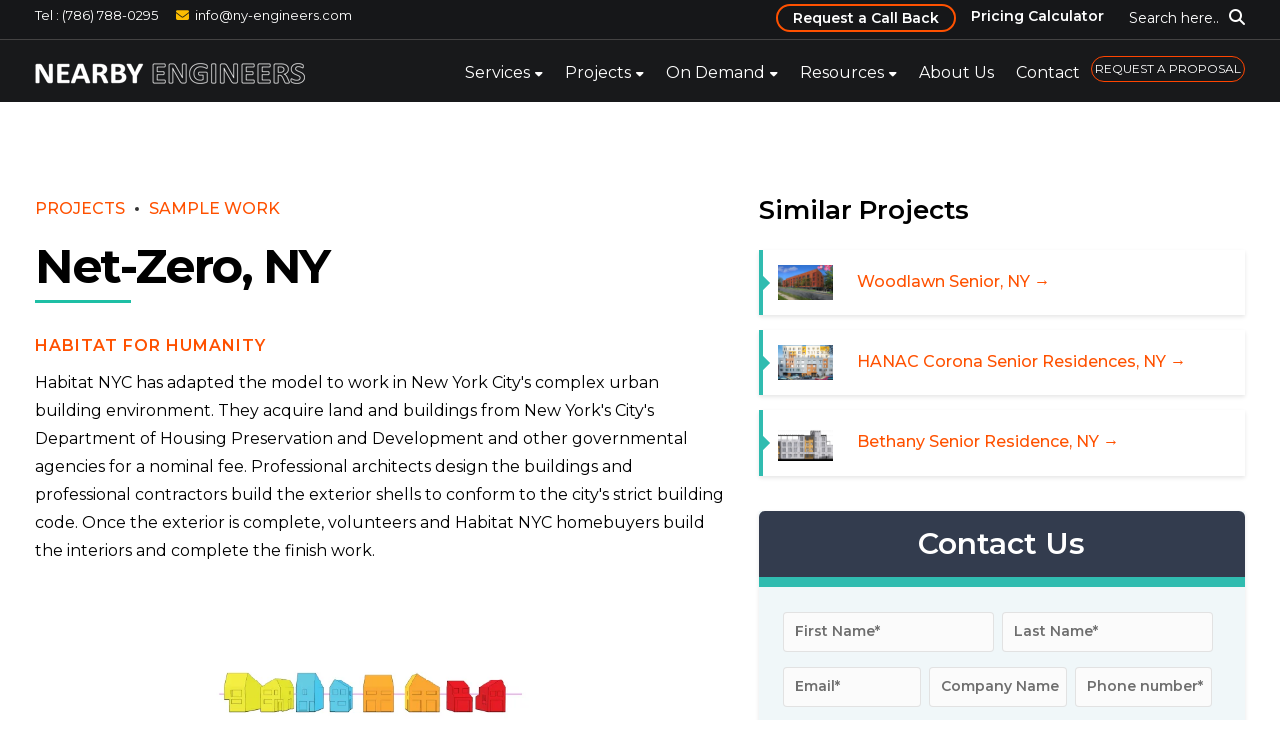

--- FILE ---
content_type: text/html; charset=UTF-8
request_url: https://www.ny-engineers.com/sample-work/passive-house/net-zero-habitat-new-york
body_size: 16459
content:
<!doctype html><!--[if lt IE 7]> <html class="no-js lt-ie9 lt-ie8 lt-ie7" lang="en" > <![endif]--><!--[if IE 7]>    <html class="no-js lt-ie9 lt-ie8" lang="en" >        <![endif]--><!--[if IE 8]>    <html class="no-js lt-ie9" lang="en" >               <![endif]--><!--[if gt IE 8]><!--><html class="no-js" lang="en"><!--<![endif]--><head>
    <meta charset="utf-8">
    <meta http-equiv="X-UA-Compatible" content="IE=edge,chrome=1">
    <meta name="author" content="NY Engineers">
    <meta name="description" content="one to two dwelling units project Net Zero in New York was designed by NY Engineers. The MEP &amp; FP set was designed &amp; submitted to DOB within 2 weeks time">
    <meta name="generator" content="HubSpot">
    <title>Net Zero New York | Passive House MEP Projects | NY Engineers</title>
    <link rel="shortcut icon" href="https://www.ny-engineers.com/hubfs/nye-favicon.png">
    
<meta name="viewport" content="width=device-width, initial-scale=1">

    
    <meta property="og:description" content="one to two dwelling units project Net Zero in New York was designed by NY Engineers. The MEP &amp; FP set was designed &amp; submitted to DOB within 2 weeks time">
    <meta property="og:title" content="Net Zero New York | Passive House MEP Projects | NY Engineers">
    <meta name="twitter:description" content="one to two dwelling units project Net Zero in New York was designed by NY Engineers. The MEP &amp; FP set was designed &amp; submitted to DOB within 2 weeks time">
    <meta name="twitter:title" content="Net Zero New York | Passive House MEP Projects | NY Engineers">

    

    
    <style>
a.cta_button{-moz-box-sizing:content-box !important;-webkit-box-sizing:content-box !important;box-sizing:content-box !important;vertical-align:middle}.hs-breadcrumb-menu{list-style-type:none;margin:0px 0px 0px 0px;padding:0px 0px 0px 0px}.hs-breadcrumb-menu-item{float:left;padding:10px 0px 10px 10px}.hs-breadcrumb-menu-divider:before{content:'›';padding-left:10px}.hs-featured-image-link{border:0}.hs-featured-image{float:right;margin:0 0 20px 20px;max-width:50%}@media (max-width: 568px){.hs-featured-image{float:none;margin:0;width:100%;max-width:100%}}.hs-screen-reader-text{clip:rect(1px, 1px, 1px, 1px);height:1px;overflow:hidden;position:absolute !important;width:1px}
</style>

<link rel="stylesheet" href="https://www.ny-engineers.com/hubfs/hub_generated/module_assets/1/170164008871/1742091570134/module_Header_Search_bar.min.css">
<link rel="stylesheet" href="https://www.ny-engineers.com/hubfs/hub_generated/module_assets/1/35997323087/1742091322427/module_Related.min.css">
<link rel="stylesheet" href="https://www.ny-engineers.com/hubfs/hub_generated/module_assets/1/24005068376/1742091183802/module_Know_More_-_CTA.min.css">
<link rel="stylesheet" href="https://www.ny-engineers.com/hubfs/hub_generated/module_assets/1/34393143946/1742091316504/module_Sample_Work_PDF.min.css">
    

    
<!--  Added by GoogleAnalytics4 integration -->
<script>
var _hsp = window._hsp = window._hsp || [];
window.dataLayer = window.dataLayer || [];
function gtag(){dataLayer.push(arguments);}

var useGoogleConsentModeV2 = true;
var waitForUpdateMillis = 1000;


if (!window._hsGoogleConsentRunOnce) {
  window._hsGoogleConsentRunOnce = true;

  gtag('consent', 'default', {
    'ad_storage': 'denied',
    'analytics_storage': 'denied',
    'ad_user_data': 'denied',
    'ad_personalization': 'denied',
    'wait_for_update': waitForUpdateMillis
  });

  if (useGoogleConsentModeV2) {
    _hsp.push(['useGoogleConsentModeV2'])
  } else {
    _hsp.push(['addPrivacyConsentListener', function(consent){
      var hasAnalyticsConsent = consent && (consent.allowed || (consent.categories && consent.categories.analytics));
      var hasAdsConsent = consent && (consent.allowed || (consent.categories && consent.categories.advertisement));

      gtag('consent', 'update', {
        'ad_storage': hasAdsConsent ? 'granted' : 'denied',
        'analytics_storage': hasAnalyticsConsent ? 'granted' : 'denied',
        'ad_user_data': hasAdsConsent ? 'granted' : 'denied',
        'ad_personalization': hasAdsConsent ? 'granted' : 'denied'
      });
    }]);
  }
}

gtag('js', new Date());
gtag('set', 'developer_id.dZTQ1Zm', true);
gtag('config', 'G-DZF6L0LQXN');
</script>
<script async src="https://www.googletagmanager.com/gtag/js?id=G-DZF6L0LQXN"></script>

<!-- /Added by GoogleAnalytics4 integration -->

    <link rel="canonical" href="https://www.ny-engineers.com/sample-work/passive-house/net-zero-habitat-new-york">

<meta name="google-site-verification" content="tsQEG3cPY3YfkiV2AZpHt-XoQzdCIIF-VoqmQuS43Cc">
<meta name="msvalidate.01" content="7E2AC1EAA2CCA71289FF12A3741BD76D">
<meta name="yandex-verification" content="c1e1e7c7ca693985">
<meta name="yandex-verification" content="a3bf3182839e1066"><!-- Yandex verification code -->
<meta name="p:domain_verify" content="3e64dc2c73d307be1512f3b59a78277d">
<!-- Font Awesome 6 -->
<link rel="stylesheet" href="https://cdnjs.cloudflare.com/ajax/libs/font-awesome/6.5.0/css/all.min.css" media="print" onload="this.onload=null;this.media='all';" crossorigin="anonymous" referrerpolicy="no-referrer">
<!-- Font Awesome 4 Compatibility Shim -->
<link rel="stylesheet" href="https://cdnjs.cloudflare.com/ajax/libs/font-awesome/6.5.0/css/v4-shims.min.css" media="print" onload="this.onload=null;this.media='all';" crossorigin="anonymous" referrerpolicy="no-referrer">
<!-- Fallback for no-JS users -->
<noscript>
  <link rel="stylesheet" href="https://cdnjs.cloudflare.com/ajax/libs/font-awesome/6.5.0/css/all.min.css" crossorigin="anonymous" referrerpolicy="no-referrer">
  <link rel="stylesheet" href="https://cdnjs.cloudflare.com/ajax/libs/font-awesome/6.5.0/css/v4-shims.min.css" crossorigin="anonymous" referrerpolicy="no-referrer">
</noscript>



<!-- To remove the tracking parameters form the URL  -->
<script>(function(){if(!("replaceState" in history))return;try{var u=new URL(window.location.href),k=new Set(["utm_source","utm_medium","utm_campaign","utm_term","utm_content","gclid","fbclid"]),d=[];u.searchParams.forEach(function(v,p){if(/^(__hstc|__hssc|__hsfp)$/i.test(p)||/^hsCtaTracking$/i.test(p)||/^_hs(enc|mi)$/i.test(p))d.push(p)});d.forEach(function(p){u.searchParams.delete(p)});if(d.length){var q=u.searchParams.toString(),n=u.pathname+(q?"?"+q:"")+u.hash;history.replaceState(null,"",n)}}catch(e){}})();
</script>

<script>
  (function(g,e,o,t,a,r,ge,tl,y,s){
    g.getElementsByTagName(o)[0].insertAdjacentHTML('afterbegin','<style id="georedirect1649229727058style">body{opacity:0.0 !important;}</style>');
    s=function(){g.getElementById('georedirect1649229727058style').innerHTML='body{opacity:1.0 !important;}';};
    t=g.getElementsByTagName(o)[0];y=g.createElement(e);y.async=true;
    y.src='https://g10300385420.co/gr?id=-Mzxk7FnfaM7GrMjRxeR&refurl='+g.referrer+'&winurl='+encodeURIComponent(window.location);
    t.parentNode.insertBefore(y,t);y.onerror=function(){s()};
    georedirect1649229727058loaded=function(redirect){var to=0;if(redirect){to=5000};
                                                      setTimeout(function(){s();},to)};
  })(document,'script','head');
</script>

<script type="text/javascript">
  (function(c,l,a,r,i,t,y){
    c[a]=c[a]||function(){(c[a].q=c[a].q||[]).push(arguments)};
    t=l.createElement(r);t.async=1;t.src="https://www.clarity.ms/tag/"+i;
    y=l.getElementsByTagName(r)[0];y.parentNode.insertBefore(t,y);
  })(window, document, "clarity", "script", "ocqv2d7goj");
</script>

<!-- Google tag (gtag.js) event - delayed navigation helper -->
<script>
  // Helper function to delay opening a URL until a gtag event is sent.
  // Call it in response to an action that should navigate to a URL.
  function gtagSendEvent(url) {
    var callback = function () {
      if (typeof url === 'string') {
        window.location = url;
      }
    };
    gtag('event', 'conversion_event_submit_lead_form', {
      'event_callback': callback,
      'event_timeout': 2000,
      // <event_parameters>
    });
    return false;
  }
</script>

<!-- Google Tag Manager -->
<script>(function(w,d,s,l,i){w[l]=w[l]||[];w[l].push({'gtm.start':
new Date().getTime(),event:'gtm.js'});var f=d.getElementsByTagName(s)[0],
j=d.createElement(s),dl=l!='dataLayer'?'&l='+l:'';j.async=true;j.src=
'https://www.googletagmanager.com/gtm.js?id='+i+dl;f.parentNode.insertBefore(j,f);
})(window,document,'script','dataLayer','GTM-5HFCLBP');</script>
<!-- End Google Tag Manager -->
<meta property="og:url" content="https://www.ny-engineers.com/sample-work/passive-house/net-zero-habitat-new-york">
<meta name="twitter:card" content="summary">
<link rel="stylesheet" href="//7052064.fs1.hubspotusercontent-na1.net/hubfs/7052064/hub_generated/template_assets/DEFAULT_ASSET/1768512326113/template_layout.min.css">


<link rel="stylesheet" href="https://www.ny-engineers.com/hubfs/hub_generated/template_assets/1/8576883589/1739883196636/template_NYE_Main_-_2019.css">
<link rel="stylesheet" href="https://www.ny-engineers.com/hubfs/hub_generated/template_assets/1/8543925379/1747399174066/template_nye-header-footer-2019.css">


    <style>
  .hs-content-id-41521736471 .blue-sec, 
.hs-content-id-40682027329 .blue-sec, .hs-content-id-40682027480 .blue-sec, .hs-content-id-40682027522 .blue-sec, .hs-content-id-40682621634 .blue-sec, .hs-content-id-40682621877 .blue-sec,
 .hs-content-id-40765138147 .blue-sec{  display: none;}
.mrs-main-main img {padding-bottom: 0px!important; float: none;  max-width: 55px!important;}
.sec-left img {	float:none;  padding-bottom:20px!important;}
.logo-image {text-align:center;}
.cta-section-padding { display: inline-grid; text-align: center;}
.cta-section-padding .span3 {
    width: 100%;
    margin-top: 15px;
}

  .hs-content-id-46896504633 .blue-sec{  display: none;}
  .hs-content-id-46910557614 .blue-sec{  display: none;}
  
  .hs-content-id-46912846239 .blue-sec{  display: none;}
  .hs-content-id-46963782671 .blue-sec{  display: none;}
  .hs-content-id-46967322033 .blue-sec{  display: none;}
  .hs-content-id-46968077148 .blue-sec{  display: none;}
  .hs-content-id-46981050987 .blue-sec{  display: none;}
  .hs-content-id-46970888356 .blue-sec{  display: none;}
  .hs-content-id-46981486648 .blue-sec{  display: none;}
  .hs-content-id-47377397002 .blue-sec{  display: none;}

  
  
  
  
.cta-section-padding .span9 {
    width: 100%;
}
.container.proposal-cta-main.contact-cta {
    border-radius: 4px; }
  
  
  .ind-pro-body .prod-main h2 {
    clear: none;
    text-transform: uppercase;
    font-size: 16px;
    letter-spacing: 1px;
    color: #ff5100;
}
  
  .prod-main img {max-width:320px;}
  
  .if {    min-height: 264px;
    margin: 15px;}
  .work .banner   {background: #1ebfa5; padding-top:15px;}
  .ind-pro-dl dt {padding-left:20px;}
  .ind-pro-dl dd {    padding-left: 40px; }
  
  span.hs-form-required {
    display: none;
}
  .services-form textarea {
    height: 60px;
}
  
 .services-form {  background: #f0f7f9; box-shadow: 0 2px 4px rgba(0,0,0,.1);}
  .services-form input.hs-button.primary.large {
    background: #30bcb0;  color: #fff;
    margin-bottom: 30px; }
  .services-form h3 {
    background: #333c4e;
    color: #fff;
    text-align: center;
    padding: 15px;     border-bottom: 10px solid #30bcb0;border-radius: 6px 6px 0 0;
    margin-bottom: 20px;
}
  .icon-dot.theme i {
    color: #30bcb0;font-size: 70px;    width: 90px;
    height: 90px;
    line-height: 90px;
}
  .count ul li {
    margin: 20px 30px;
}
  .count {text-align:center;}
  .count h2 {
   color: #333c4e;
    padding-bottom: 0;
    font-size: 44px; }
.count p{
 color: #a4abae;
    font-size: 20px;
    font-weight: 500;
    letter-spacing: -0.5px;}
  .count ul {
    text-align: center;
    display: inline-flex;
    padding: 0;
    margin: 0;
    list-style: none;
}
  .services-form fieldset.form-columns-3, .services-form fieldset.form-columns-2, .services-form fieldset.form-columns-1 {
    max-width: 90%;}
  
  .icon-disc.theme i {
    background-color: #30bcb0;
    color: #fff;
}
  .content-card-icon {
    padding: 0 20px;
    position: relative;
    top: -30px;
    margin-bottom: -30px;
}
  .single-desc h6 {    color: #2d3e50; }
.single-desc p{
  line-height: 1.8rem;}
  .sample-work-top {text-align:left;}
.scroll-down {
    display: inline-flex;
}
.gn-scroll-div {text-align:center; padding:20px; background:#333c4e; color:#fff;display:none!important;}
  .gn-scroll-div a {color:#fff; text-decoration:none;}
.gn-scroll-div ul {
    display: inline-flex;
    list-style: none;
    padding: 0;
    margin: 0;
}
  .gn-scroll-div ul li {
   transition: color .4s ease,text-shadow .4s ease,background-color .4s ease,border-color .4s ease,box-shadow .4s ease,opacity .4s ease;
               line-height: 1.923;
    padding: 0 20px;
    letter-spacing: 0.5px; font-size:14px;
   font-weight:700;
    }
  .block1 .desc h2 {color: #333c4e;    padding-bottom: 0;
  line-height: 1.3;
    letter-spacing: -.03em;    font-size: 2.2000rem;}
  
  .block1 .desc p {color: #a4abae; padding-top:0px;}
  
  .block1 .desc a {
    color: #30bcb0; font-weight: 500;  text-decoration: none;
}
  .dwd {text-align:center;}
 .dwd h2:after {
    content: ' ';
    clear: both;
    width: 1.5em;
    display: block;
    margin: 5px auto 25px;
    border-bottom: 4px solid #1ebfa5;
}
  .if {
    background: #333c4e;    box-shadow: 0 2px 4px rgba(0,0,0,.1);
    color: #fff; border-bottom: 4px solid #30bcb0;
}
  .block1 .desc-right a { text-align:center;     color: #fff !important;
    text-decoration: none;transition: color .4s ease,text-shadow .4s ease,background-color .4s ease,border-color .4s ease,box-shadow .4s ease,opacity .4s ease;
    font-weight: 600;
    display: block;
    margin-top: 0px;
       margin-top: 0px;
    padding: 10px;
   }
  .block1 .desc-right a:hover {  color: #30bcb0 !important;}
  
  .block1 { padding: 40px 30px;
        border-radius: 6px;
            background-color: #fff;
    box-shadow: 0 2px 4px rgba(0,0,0,.1);
    border-radius: 6px;
    transition: .4s ease; }
.block1:hover {
    box-shadow: 0 20px 40px -10px rgba(0,0,0,.3);
}  
  
  
  
.scroll-down a {text-transform: uppercase;
  background: #fbbd02;
    padding: 12px 20px;
    margin: 10px;
    border-radius: 4px;
    text-decoration: none;
    font-size: 15px;
    color: #ffffff;
    letter-spacing: 1px;
    font-weight: 700;
}
  .scroll-down .fa {padding-left:8px;}
  .service .desc {
    color: #000;
}
  .ind-pro-bred a {text-decoration:none;} 
  h1:after {
    content: ' '!important;
    clear: both;
    width: 2em;
    display: block;
    margin: 5px 0 5px;
    border-bottom: 3px solid #1ebfa5;
}
  h1 {
    font-size: 3rem;
    line-height: 1.2;
    letter-spacing: -.05em;
        color: #000;
        text-transform: inherit; } 
  strong.tm {
    font-size: 18px;
    color: #000;
    padding-top: 10px!important;
    display: block;
    padding-bottom: 10px!important;
}

  
/** Media queries **/  
@media only screen and (max-width: 600px) {
  h1  {font-size:2rem;}
 .overlay-content-wht span { float: none!important;}
 .vdc.hs-content-id-25169035741 table.bench-tbl, .vdc.hs-content-id-17674741097 table.bench-tbl, .hs-content-id-11014160983 table.bench-tbl, .hs-content-id-25334352759 table.bench-tbl, .vdc.hs-content-id-25333799407 table.bench-tbl {
    max-width: 100%!important;  width: 100%!important;}
    ul.inputs-list.multi-container {display:block;}
  ul.inputs-list.multi-container li {width:100%;}
}
@media only screen and (max-width: 767px) { 
  .gn-scroll-div ul { display: block; }
.gn-scroll-div {padding: 15px; }
.ppts { padding-top: 0px;}
.block1 .desc h2 {font-size: 23px;}
.psv {padding-top: 0;}
.block1 .desc-right a {padding-bottom: 20px;}
.b2 {margin-top: 0px;}
.ind {  padding-top: 0px;}  
.overlay-content-wht ul ul { padding-left: 10px;}
.scroll-down a { display:block; padding: 5px auto; margin: 8px;}
.scroll-down {display: block;}
}
</style>

<script type="text/javascript">
    jQuery(document).ready( function($) {
        $(".gn-scroll-div a").click(function() {
            var scrollLink = $(this).attr('href');
            $('html, body').animate({
                scrollTop: $(scrollLink).offset().top - 110
            }, 1200);
        });
    });
</script>




    

</head>
<body class="work   hs-content-id-34743318226 hs-site-page page " style="">
    <div class="header-container-wrapper">
    <div class="header-container container-fluid">

<div class="row-fluid-wrapper row-depth-1 row-number-1 ">
<div class="row-fluid ">
<div class="span12 widget-span widget-type-global_group " style="" data-widget-type="global_group" data-x="0" data-w="12">
<div class="" data-global-widget-path="generated_global_groups/8544281058.html"><div class="row-fluid-wrapper row-depth-1 row-number-1 ">
<div class="row-fluid ">
<div class="span12 widget-span widget-type-cell hddr-grp" style="" data-widget-type="cell" data-x="0" data-w="12">

<div class="row-fluid-wrapper row-depth-1 row-number-2 ">
<div class="row-fluid ">
<div class="span12 widget-span widget-type-cell header-top-sec" style="" data-widget-type="cell" data-x="0" data-w="12">

<div class="row-fluid-wrapper row-depth-1 row-number-3 ">
<div class="row-fluid ">
<div class="span12 widget-span widget-type-cell wrapper" style="" data-widget-type="cell" data-x="0" data-w="12">

<div class="row-fluid-wrapper row-depth-1 row-number-4 ">
<div class="row-fluid ">
<div class="span6 widget-span widget-type-custom_widget hdr-ct-dtl" style="" data-widget-type="custom_widget" data-x="0" data-w="6">
<div id="hs_cos_wrapper_module_156230864724702" class="hs_cos_wrapper hs_cos_wrapper_widget hs_cos_wrapper_type_module widget-type-rich_text" style="" data-hs-cos-general-type="widget" data-hs-cos-type="module"><span id="hs_cos_wrapper_module_156230864724702_" class="hs_cos_wrapper hs_cos_wrapper_widget hs_cos_wrapper_type_rich_text" style="" data-hs-cos-general-type="widget" data-hs-cos-type="rich_text"><div class="hdr-ct"><span class="conts"> <span class="geotargetlygeocontent1522386787924_content_1" style="display: none;"> <i class="fa fa-phone"></i><a href="tel:212-575-5300">212-575-5300 </a></span> <span class="geotargetlygeocontent1522386787924_default" style="display: none;"><a href="tel:(786)%20788-0295">Tel : (786) 788-0295</a></span> </span><!--mail id--> <span> <i class="fa fa-envelope"></i><a href="mailto:info@ny-engineers.com">info@ny-engineers.com</a> </span></div></span></div>

</div><!--end widget-span -->
<div class="span2 widget-span widget-type-custom_widget header-search-bar" style="" data-widget-type="custom_widget" data-x="6" data-w="2">
<div id="hs_cos_wrapper_module_1718187801199149" class="hs_cos_wrapper hs_cos_wrapper_widget hs_cos_wrapper_type_module" style="" data-hs-cos-general-type="widget" data-hs-cos-type="module">









<span class="search-icon"><span class="search-text">Search here..</span><i class="fa fa-search" aria-hidden="true"></i><i class="fa fa-times" aria-hidden="true"></i></span>
<div class="header-search">
  <div class="hs-search-field">
    <div class="hs-search-field__bar">
      <form data-hs-do-not-collect="true" action="/hs-search-results">
        
        <input type="text" class="hs-search-field__input" name="term" autocomplete="off" aria-label="Search" placeholder="Search...">

        
        <input type="hidden" name="type" value="SITE_PAGE">
        
        
        
        <input type="hidden" name="type" value="BLOG_POST">
        <input type="hidden" name="type" value="LISTING_PAGE">
        
        

        
      </form>
    </div>
    <ul class="hs-search-field__suggestions"></ul>
  </div>
</div></div>

</div><!--end widget-span -->
<div class="span4 widget-span widget-type-custom_widget header-top-rightMenu" style="" data-widget-type="custom_widget" data-x="8" data-w="4">
<div id="hs_cos_wrapper_module_156230864724703" class="hs_cos_wrapper hs_cos_wrapper_widget hs_cos_wrapper_type_module widget-type-simple_menu" style="" data-hs-cos-general-type="widget" data-hs-cos-type="module"><span id="hs_cos_wrapper_module_156230864724703_" class="hs_cos_wrapper hs_cos_wrapper_widget hs_cos_wrapper_type_simple_menu" style="" data-hs-cos-general-type="widget" data-hs-cos-type="simple_menu"><div id="hs_menu_wrapper_module_156230864724703_" class="hs-menu-wrapper active-branch flyouts hs-menu-flow-horizontal" role="navigation" data-sitemap-name="" data-menu-id="" aria-label="Navigation Menu">
 <ul role="menu">
  <li class="hs-menu-item hs-menu-depth-1" role="none"><a href="javascript:void(0);" role="menuitem" target="_self">Request a Call Back</a></li>
  <li class="hs-menu-item hs-menu-depth-1" role="none"><a href="https://www.ny-engineers.com/mep-engineering-pricing-calculator" role="menuitem" target="_self">Pricing Calculator</a></li>
 </ul>
</div></span></div>

</div><!--end widget-span -->
</div><!--end row-->
</div><!--end row-wrapper -->

</div><!--end widget-span -->
</div><!--end row-->
</div><!--end row-wrapper -->

</div><!--end widget-span -->
</div><!--end row-->
</div><!--end row-wrapper -->

<div class="row-fluid-wrapper row-depth-1 row-number-5 ">
<div class="row-fluid ">
<div class="span12 widget-span widget-type-cell " style="" data-widget-type="cell" data-x="0" data-w="12">

<div class="row-fluid-wrapper row-depth-1 row-number-6 ">
<div class="row-fluid ">
<div class="span12 widget-span widget-type-cell wrapper" style="" data-widget-type="cell" data-x="0" data-w="12">

<div class="row-fluid-wrapper row-depth-1 row-number-7 ">
<div class="row-fluid ">
<div id="main_header" class="span12 widget-span widget-type-cell top" style="" data-widget-type="cell" data-x="0" data-w="12">

<div class="row-fluid-wrapper row-depth-2 row-number-1 ">
<div class="row-fluid ">
<div class="span12 widget-span widget-type-cell wrapper" style="" data-widget-type="cell" data-x="0" data-w="12">

<div class="row-fluid-wrapper row-depth-2 row-number-2 ">
<div class="row-fluid ">
<div class="span3 widget-span widget-type-custom_widget " style="" data-widget-type="custom_widget" data-x="0" data-w="3">
<div id="hs_cos_wrapper_module_165051947845200" class="hs_cos_wrapper hs_cos_wrapper_widget hs_cos_wrapper_type_module widget-type-rich_text" style="" data-hs-cos-general-type="widget" data-hs-cos-type="module"><span id="hs_cos_wrapper_module_165051947845200_" class="hs_cos_wrapper hs_cos_wrapper_widget hs_cos_wrapper_type_rich_text" style="" data-hs-cos-general-type="widget" data-hs-cos-type="rich_text"><div class="footer-logo"><a href="https://www.ny-engineers.com/"><span><span class="geotargetlygeocontent1522386787924_default" style="display: none;"> <img src="https://www.ny-engineers.com/hs-fs/hubfs/Near%20by%20Engineers%20%20Logos/New-NY-Logos-03.png?width=270&amp;height=150&amp;name=New-NY-Logos-03.png" width="270" height="150" alt="NearBy Engineers Logo" loading="lazy" srcset="https://www.ny-engineers.com/hs-fs/hubfs/Near%20by%20Engineers%20%20Logos/New-NY-Logos-03.png?width=135&amp;height=75&amp;name=New-NY-Logos-03.png 135w, https://www.ny-engineers.com/hs-fs/hubfs/Near%20by%20Engineers%20%20Logos/New-NY-Logos-03.png?width=270&amp;height=150&amp;name=New-NY-Logos-03.png 270w, https://www.ny-engineers.com/hs-fs/hubfs/Near%20by%20Engineers%20%20Logos/New-NY-Logos-03.png?width=405&amp;height=225&amp;name=New-NY-Logos-03.png 405w, https://www.ny-engineers.com/hs-fs/hubfs/Near%20by%20Engineers%20%20Logos/New-NY-Logos-03.png?width=540&amp;height=300&amp;name=New-NY-Logos-03.png 540w, https://www.ny-engineers.com/hs-fs/hubfs/Near%20by%20Engineers%20%20Logos/New-NY-Logos-03.png?width=675&amp;height=375&amp;name=New-NY-Logos-03.png 675w, https://www.ny-engineers.com/hs-fs/hubfs/Near%20by%20Engineers%20%20Logos/New-NY-Logos-03.png?width=810&amp;height=450&amp;name=New-NY-Logos-03.png 810w" sizes="(max-width: 270px) 100vw, 270px"></span> <span class="geotargetlygeocontent1522386787924_content_1" style="display: none;"><img src="https://www.ny-engineers.com/hs-fs/hubfs/Company%20Logos/NYE-logo_white.png?width=270&amp;height=150&amp;name=NYE-logo_white.png" width="270" height="150" alt="New York Engineers Logo" loading="lazy" srcset="https://www.ny-engineers.com/hs-fs/hubfs/Company%20Logos/NYE-logo_white.png?width=135&amp;height=75&amp;name=NYE-logo_white.png 135w, https://www.ny-engineers.com/hs-fs/hubfs/Company%20Logos/NYE-logo_white.png?width=270&amp;height=150&amp;name=NYE-logo_white.png 270w, https://www.ny-engineers.com/hs-fs/hubfs/Company%20Logos/NYE-logo_white.png?width=405&amp;height=225&amp;name=NYE-logo_white.png 405w, https://www.ny-engineers.com/hs-fs/hubfs/Company%20Logos/NYE-logo_white.png?width=540&amp;height=300&amp;name=NYE-logo_white.png 540w, https://www.ny-engineers.com/hs-fs/hubfs/Company%20Logos/NYE-logo_white.png?width=675&amp;height=375&amp;name=NYE-logo_white.png 675w, https://www.ny-engineers.com/hs-fs/hubfs/Company%20Logos/NYE-logo_white.png?width=810&amp;height=450&amp;name=NYE-logo_white.png 810w" sizes="(max-width: 270px) 100vw, 270px"></span></span></a></div></span></div>

   </div><!--end widget-span -->
<div class="span9 widget-span widget-type-custom_widget mainmenu custom-menu-primary top-menu" style="" data-widget-type="custom_widget" data-x="3" data-w="9">
<div id="hs_cos_wrapper_module_165045192707705" class="hs_cos_wrapper hs_cos_wrapper_widget hs_cos_wrapper_type_module widget-type-menu" style="" data-hs-cos-general-type="widget" data-hs-cos-type="module">
<span id="hs_cos_wrapper_module_165045192707705_" class="hs_cos_wrapper hs_cos_wrapper_widget hs_cos_wrapper_type_menu" style="" data-hs-cos-general-type="widget" data-hs-cos-type="menu"><div id="hs_menu_wrapper_module_165045192707705_" class="hs-menu-wrapper active-branch flyouts hs-menu-flow-horizontal" role="navigation" data-sitemap-name="default" data-menu-id="70864907660" aria-label="Navigation Menu">
 <ul role="menu">
  <li class="hs-menu-item hs-menu-depth-1 hs-item-has-children" role="none"><a href="https://www.ny-engineers.com/mep-design" aria-haspopup="true" aria-expanded="false" role="menuitem">Services</a>
   <ul role="menu" class="hs-menu-children-wrapper">
    <li class="hs-menu-item hs-menu-depth-2 hs-item-has-children" role="none"><a href="https://www.ny-engineers.com/mep-design" role="menuitem">MEP Design</a>
     <ul role="menu" class="hs-menu-children-wrapper">
      <li class="hs-menu-item hs-menu-depth-3" role="none"><a href="https://www.ny-engineers.com/mep-design/hvac-design-services" role="menuitem">HVAC Design</a></li>
      <li class="hs-menu-item hs-menu-depth-3" role="none"><a href="https://www.ny-engineers.com/mep-design/electrical-design-services" role="menuitem">Electrical Design</a></li>
      <li class="hs-menu-item hs-menu-depth-3" role="none"><a href="https://www.ny-engineers.com/mep-design/plumbing-design-services" role="menuitem">Plumbing Design</a></li>
     </ul></li>
    <li class="hs-menu-item hs-menu-depth-2 hs-item-has-children" role="none"><a href="javascript:;" role="menuitem">Fire protection</a>
     <ul role="menu" class="hs-menu-children-wrapper">
      <li class="hs-menu-item hs-menu-depth-3" role="none"><a href="https://www.ny-engineers.com/fire-protection-design" role="menuitem">Fire Alarm Design</a></li>
      <li class="hs-menu-item hs-menu-depth-3" role="none"><a href="https://www.ny-engineers.com/fire-protection-design/sprinkler-system-design-services" role="menuitem">Sprinkler Design</a></li>
      <li class="hs-menu-item hs-menu-depth-3" role="none"><a href="https://www.ny-engineers.com/battery-energy-storage-system-bess" role="menuitem">BESS</a></li>
     </ul></li>
    <li class="hs-menu-item hs-menu-depth-2 hs-item-has-children" role="none"><a href="javascript:;" role="menuitem">Energy Services</a>
     <ul role="menu" class="hs-menu-children-wrapper">
      <li class="hs-menu-item hs-menu-depth-3" role="none"><a href="https://www.ny-engineers.com/energy/building-energy-audit" role="menuitem">Energy Modeling</a></li>
      <li class="hs-menu-item hs-menu-depth-3" role="none"><a href="https://www.ny-engineers.com/energy/179d-tax-deduction" role="menuitem">179D Energy Analysis</a></li>
      <li class="hs-menu-item hs-menu-depth-3" role="none"><a href="https://www.ny-engineers.com/energy/local-law-84-benchmarking" role="menuitem">Local Law 84 Benchmarking</a></li>
      <li class="hs-menu-item hs-menu-depth-3" role="none"><a href="https://www.ny-engineers.com/energy/local-law-87" role="menuitem">Local Law 87</a></li>
      <li class="hs-menu-item hs-menu-depth-3" role="none"><a href="https://www.ny-engineers.com/energy/local-law-97-compliance" role="menuitem">Local Law 97</a></li>
      <li class="hs-menu-item hs-menu-depth-3" role="none"><a href="https://www.ny-engineers.com/energy/p-12-clean-green-schools-initiative" role="menuitem">P12 School Energy Analysis</a></li>
     </ul></li>
    <li class="hs-menu-item hs-menu-depth-2" role="none"><a href="https://www.ny-engineers.com/mep-engineering-services" role="menuitem">All Services</a></li>
   </ul></li>
  <li class="hs-menu-item hs-menu-depth-1 hs-item-has-children" role="none"><a href="https://www.ny-engineers.com/mep-engineering-projects" aria-haspopup="true" aria-expanded="false" role="menuitem">Projects</a>
   <ul role="menu" class="hs-menu-children-wrapper">
    <li class="hs-menu-item hs-menu-depth-2" role="none"><a href="https://www.ny-engineers.com/franchise-projects" role="menuitem">Franchise </a></li>
    <li class="hs-menu-item hs-menu-depth-2" role="none"><a href="https://www.ny-engineers.com/mep-projects/residential-engineering-projects" role="menuitem">Residential </a></li>
    <li class="hs-menu-item hs-menu-depth-2" role="none"><a href="https://www.ny-engineers.com/mep-projects/retail-engineering-projects" role="menuitem">Retail </a></li>
    <li class="hs-menu-item hs-menu-depth-2" role="none"><a href="https://www.ny-engineers.com/mep-projects/office-engineering-projects" role="menuitem">Office </a></li>
    <li class="hs-menu-item hs-menu-depth-2" role="none"><a href="https://www.ny-engineers.com/mep-projects/healthcare-engineering-projects" role="menuitem">Healthcare </a></li>
    <li class="hs-menu-item hs-menu-depth-2" role="none"><a href="https://www.ny-engineers.com/mep-projects/manufacturing-engineering-projects" role="menuitem">Manufacturing </a></li>
    <li class="hs-menu-item hs-menu-depth-2" role="none"><a href="https://www.ny-engineers.com/mep-projects/education-engineering-projects" role="menuitem">Education </a></li>
    <li class="hs-menu-item hs-menu-depth-2" role="none"><a href="https://www.ny-engineers.com/mep-projects/hotel-engineering-projects" role="menuitem">Hotel </a></li>
    <li class="hs-menu-item hs-menu-depth-2" role="none"><a href="https://www.ny-engineers.com/mep-projects/restaurant-engineering-projects" role="menuitem">Restaurant </a></li>
    <li class="hs-menu-item hs-menu-depth-2" role="none"><a href="https://www.ny-engineers.com/mep-engineering-projects" role="menuitem">All Projects</a></li>
   </ul></li>
  <li class="hs-menu-item hs-menu-depth-1 hs-item-has-children" role="none"><a href="https://www.ny-engineers.com/on-demand-services" aria-haspopup="true" aria-expanded="false" role="menuitem">On Demand</a>
   <ul role="menu" class="hs-menu-children-wrapper">
    <li class="hs-menu-item hs-menu-depth-2" role="none"><a href="https://www.ny-engineers.com/mep-engineering-services/electric-load-letter" role="menuitem">Electric Load Letter</a></li>
    <li class="hs-menu-item hs-menu-depth-2" role="none"><a href="https://www.ny-engineers.com/system-components/backflow-preventer" role="menuitem">Backflow Preventer Design</a></li>
    <li class="hs-menu-item hs-menu-depth-2" role="none"><a href="https://www.ny-engineers.com/mep-engineering-services/hydraulic-calculations" role="menuitem">Hydraulic Calculations</a></li>
    <li class="hs-menu-item hs-menu-depth-2" role="none"><a href="https://www.ny-engineers.com/mep-design/electrical-design-services/photometric-analysis" role="menuitem">Photometric Analysis </a></li>
    <li class="hs-menu-item hs-menu-depth-2" role="none"><a href="https://www.ny-engineers.com/mep-engineering-services/mechanical-services/mechanical-comcheck" role="menuitem">Mechanical COMcheck</a></li>
    <li class="hs-menu-item hs-menu-depth-2" role="none"><a href="https://www.ny-engineers.com/mep-design/plumbing-design-services/site-sewer-and-house-connections-design" role="menuitem">Site, Sewer and House Connections</a></li>
    <li class="hs-menu-item hs-menu-depth-2" role="none"><a href="https://www.ny-engineers.com/on-demand-engineering-services" role="menuitem">All Services</a></li>
   </ul></li>
  <li class="hs-menu-item hs-menu-depth-1 hs-item-has-children" role="none"><a href="javascript:;" aria-haspopup="true" aria-expanded="false" role="menuitem">Resources</a>
   <ul role="menu" class="hs-menu-children-wrapper">
    <li class="hs-menu-item hs-menu-depth-2" role="none"><a href="https://www.ny-engineers.com/blog" role="menuitem">Blog</a></li>
    <li class="hs-menu-item hs-menu-depth-2" role="none"><a href="https://www.ny-engineers.com/mep-engineering-calculators" role="menuitem">Calculators</a></li>
    <li class="hs-menu-item hs-menu-depth-2" role="none"><a href="https://www.ny-engineers.com/about/mep-engineering-resources" role="menuitem">Case Studies</a></li>
    <li class="hs-menu-item hs-menu-depth-2" role="none"><a href="https://www.ny-engineers.com/about/media-newsroom" role="menuitem">Media Newsroom</a></li>
   </ul></li>
  <li class="hs-menu-item hs-menu-depth-1" role="none"><a href="https://www.ny-engineers.com/about/our-team" role="menuitem">About Us</a></li>
  <li class="hs-menu-item hs-menu-depth-1" role="none"><a href="https://www.ny-engineers.com/contact-us" role="menuitem">Contact</a></li>
  <li class="hs-menu-item hs-menu-depth-1" role="none"><a href="https://www.ny-engineers.com/request-an-mep-engineering-proposal" role="menuitem">REQUEST A PROPOSAL</a></li>
 </ul>
</div></span></div>

   </div><!--end widget-span -->
    </div><!--end row-->
</div><!--end row-wrapper -->

</div><!--end widget-span -->
</div><!--end row-->
</div><!--end row-wrapper -->

</div><!--end widget-span -->
</div><!--end row-->
</div><!--end row-wrapper -->

</div><!--end widget-span -->
</div><!--end row-->
</div><!--end row-wrapper -->

</div><!--end widget-span -->
</div><!--end row-->
</div><!--end row-wrapper -->

</div><!--end widget-span -->
</div><!--end row-->
</div><!--end row-wrapper -->

<div class="row-fluid-wrapper row-depth-1 row-number-1 ">
<div class="row-fluid ">
<div id="reg-pop" class="span12 widget-span widget-type-cell regular-popup" style="" data-widget-type="cell" data-x="0" data-w="12">

<div class="row-fluid-wrapper row-depth-1 row-number-2 ">
<div class="row-fluid ">
<div class="span12 widget-span widget-type-cell regular-popup-content-wrap" style="" data-widget-type="cell" data-x="0" data-w="12">

<div class="row-fluid-wrapper row-depth-1 row-number-3 ">
<div class="row-fluid ">
<div class="span12 widget-span widget-type-cell regular-popup-content" style="" data-widget-type="cell" data-x="0" data-w="12">

<div class="row-fluid-wrapper row-depth-1 row-number-4 ">
<div class="row-fluid ">
<div id="form-wrap" class="span12 widget-span widget-type-cell form-container" style="" data-widget-type="cell" data-x="0" data-w="12">

<div class="row-fluid-wrapper row-depth-2 row-number-1 ">
<div class="row-fluid ">
<div class="span12 widget-span widget-type-custom_widget " style="" data-widget-type="custom_widget" data-x="0" data-w="12">
<div id="hs_cos_wrapper_module_172482520477654" class="hs_cos_wrapper hs_cos_wrapper_widget hs_cos_wrapper_type_module widget-type-form" style="" data-hs-cos-general-type="widget" data-hs-cos-type="module">


	



	<span id="hs_cos_wrapper_module_172482520477654_" class="hs_cos_wrapper hs_cos_wrapper_widget hs_cos_wrapper_type_form" style="" data-hs-cos-general-type="widget" data-hs-cos-type="form">
<div id="hs_form_target_module_172482520477654"></div>








</span>
</div>

</div><!--end widget-span -->
</div><!--end row-->
</div><!--end row-wrapper -->

<div class="row-fluid-wrapper row-depth-2 row-number-2 ">
<div class="row-fluid ">
<div class="span12 widget-span widget-type-custom_widget fade-out main-btn-circle" style="" data-widget-type="custom_widget" data-x="0" data-w="12">
<div id="hs_cos_wrapper_module_1724825292569183" class="hs_cos_wrapper hs_cos_wrapper_widget hs_cos_wrapper_type_module widget-type-rich_text" style="" data-hs-cos-general-type="widget" data-hs-cos-type="module"><span id="hs_cos_wrapper_module_1724825292569183_" class="hs_cos_wrapper hs_cos_wrapper_widget hs_cos_wrapper_type_rich_text" style="" data-hs-cos-general-type="widget" data-hs-cos-type="rich_text">╳</span></div>

</div><!--end widget-span -->
</div><!--end row-->
</div><!--end row-wrapper -->

</div><!--end widget-span -->
</div><!--end row-->
</div><!--end row-wrapper -->

</div><!--end widget-span -->
</div><!--end row-->
</div><!--end row-wrapper -->

</div><!--end widget-span -->
</div><!--end row-->
</div><!--end row-wrapper -->

</div><!--end widget-span -->
</div><!--end row-->
</div><!--end row-wrapper -->
</div>
</div><!--end widget-span -->
</div><!--end row-->
</div><!--end row-wrapper -->

    </div><!--end header -->
</div><!--end header wrapper -->

<div class="body-container-wrapper">
    <div class="body-container container-fluid">

<div class="row-fluid-wrapper row-depth-1 row-number-1 ">
<div class="row-fluid ">
<div class="span12 widget-span widget-type-cell " style="padding-top:80px;" data-widget-type="cell" data-x="0" data-w="12">

<div class="row-fluid-wrapper row-depth-1 row-number-2 ">
<div class="row-fluid ">
<div class="span12 widget-span widget-type-cell wrapper section-padding" style="" data-widget-type="cell" data-x="0" data-w="12">

<div class="row-fluid-wrapper row-depth-1 row-number-3 ">
<div class="row-fluid ">
<div class="span12 widget-span widget-type-cell sample-work-top ind-pro-body" style="" data-widget-type="cell" data-x="0" data-w="12">

<div class="row-fluid-wrapper row-depth-1 row-number-4 ">
<div class="row-fluid ">
<div class="span12 widget-span widget-type-cell single-desc prod-main" style="" data-widget-type="cell" data-x="0" data-w="12">

<div class="row-fluid-wrapper row-depth-2 row-number-1 ">
<div class="row-fluid ">
<div class="span7 widget-span widget-type-cell sec-left" style="" data-widget-type="cell" data-x="0" data-w="7">

<div class="row-fluid-wrapper row-depth-2 row-number-2 ">
<div class="row-fluid ">
<div class="span12 widget-span widget-type-cell main-title" style="" data-widget-type="cell" data-x="0" data-w="12">

<div class="row-fluid-wrapper row-depth-2 row-number-3 ">
    <div class="row-fluid ">
<div class="span12 widget-span widget-type-custom_widget small-title" style="" data-widget-type="custom_widget" data-x="0" data-w="12">
<div id="hs_cos_wrapper_module_159967961159901" class="hs_cos_wrapper hs_cos_wrapper_widget hs_cos_wrapper_type_module widget-type-text widget-type-text" style="" data-hs-cos-general-type="widget" data-hs-cos-type="module"><span id="hs_cos_wrapper_module_159967961159901_" class="hs_cos_wrapper hs_cos_wrapper_widget hs_cos_wrapper_type_text" style="" data-hs-cos-general-type="widget" data-hs-cos-type="text"><div class="ind-pro-bred"><a href="https://www.ny-engineers.com/mep-engineering-projects">PROJECTS</a><a href="https://www.ny-engineers.com/sample-work">SAMPLE WORK</a></div></span></div>

       </div><!--end widget-span -->
        </div><!--end row-->
</div><!--end row-wrapper -->

<div class="row-fluid-wrapper row-depth-2 row-number-4 ">
    <div class="row-fluid ">
<div class="span12 widget-span widget-type-custom_widget " style="" data-widget-type="custom_widget" data-x="0" data-w="12">
<div id="hs_cos_wrapper_module_159886533735487" class="hs_cos_wrapper hs_cos_wrapper_widget hs_cos_wrapper_type_module widget-type-header" style="" data-hs-cos-general-type="widget" data-hs-cos-type="module">



<span id="hs_cos_wrapper_module_159886533735487_" class="hs_cos_wrapper hs_cos_wrapper_widget hs_cos_wrapper_type_header" style="" data-hs-cos-general-type="widget" data-hs-cos-type="header"><h1>



Net-Zero, NY</h1></span></div>

       </div><!--end widget-span -->
        </div><!--end row-->
</div><!--end row-wrapper -->

   </div><!--end widget-span -->
    </div><!--end row-->
</div><!--end row-wrapper -->

<div class="row-fluid-wrapper row-depth-2 row-number-5 ">
<div class="row-fluid ">
<div class="span12 widget-span widget-type-custom_widget " style="" data-widget-type="custom_widget" data-x="0" data-w="12">
<div id="hs_cos_wrapper_module_1598865534561202" class="hs_cos_wrapper hs_cos_wrapper_widget hs_cos_wrapper_type_module widget-type-rich_text" style="" data-hs-cos-general-type="widget" data-hs-cos-type="module"><span id="hs_cos_wrapper_module_1598865534561202_" class="hs_cos_wrapper hs_cos_wrapper_widget hs_cos_wrapper_type_rich_text" style="" data-hs-cos-general-type="widget" data-hs-cos-type="rich_text"><h6>Habitat for Humanity</h6>
<p>Habitat NYC has adapted the model to work in New York City's complex urban building environment. They acquire land and buildings from New York's City's Department of Housing Preservation and Development and other governmental agencies for a nominal fee. Professional architects design the buildings and professional contractors build the exterior shells to conform to the city's strict building code. Once the exterior is complete, volunteers and Habitat NYC homebuyers build the interiors and complete the finish work.</p>
<p class="logo-image"><img src="https://www.ny-engineers.com/hs-fs/hubfs/Passive-House4-02.jpg?width=500&amp;name=Passive-House4-02.jpg" alt="Net Zero" width="500" style="width: 500px;" srcset="https://www.ny-engineers.com/hs-fs/hubfs/Passive-House4-02.jpg?width=250&amp;name=Passive-House4-02.jpg 250w, https://www.ny-engineers.com/hs-fs/hubfs/Passive-House4-02.jpg?width=500&amp;name=Passive-House4-02.jpg 500w, https://www.ny-engineers.com/hs-fs/hubfs/Passive-House4-02.jpg?width=750&amp;name=Passive-House4-02.jpg 750w, https://www.ny-engineers.com/hs-fs/hubfs/Passive-House4-02.jpg?width=1000&amp;name=Passive-House4-02.jpg 1000w, https://www.ny-engineers.com/hs-fs/hubfs/Passive-House4-02.jpg?width=1250&amp;name=Passive-House4-02.jpg 1250w, https://www.ny-engineers.com/hs-fs/hubfs/Passive-House4-02.jpg?width=1500&amp;name=Passive-House4-02.jpg 1500w" sizes="(max-width: 500px) 100vw, 500px"></p>
<h6>Modular Construction Methods</h6>
<p>All 13 of these properties will be prefabricated offsite. The projects are designed to be to Net-Zero standards, and will aim to afford the occupants a net zero energy bill. The projects are expected to be completed in 2021.</p>
<p>&nbsp;</p>
<h6>MEP/FP Passive House Design</h6>
<p>New York Engineers provided Mechanical/Electrical/Plumbing/Fire Protection design consulting for this project, and provided Construction Administration services. The project will also be certified to Passive House standards, to effectively reduce the heating and cooling loads within the buildings and provide a meaningful reduction in impact on their ecological footprints.</p></span></div>

   </div><!--end widget-span -->
    </div><!--end row-->
</div><!--end row-wrapper -->

</div><!--end widget-span -->
<div class="span5 widget-span widget-type-cell " style="" data-widget-type="cell" data-x="7" data-w="5">

<div class="row-fluid-wrapper row-depth-2 row-number-6 ">
<div class="row-fluid ">
<div class="span12 widget-span widget-type-widget_container " style="margin-bottom:20px;" data-widget-type="widget_container" data-x="0" data-w="12">
<span id="hs_cos_wrapper_module_160259028942600" class="hs_cos_wrapper hs_cos_wrapper_widget_container hs_cos_wrapper_type_widget_container" style="" data-hs-cos-general-type="widget_container" data-hs-cos-type="widget_container"><div id="hs_cos_wrapper_widget_160259028942601" class="hs_cos_wrapper hs_cos_wrapper_widget hs_cos_wrapper_type_module" style="" data-hs-cos-general-type="widget" data-hs-cos-type="module"><div class="rel_franchise_project">
  <div class="rel-pro">
  <h5>Similar Projects</h5>
</div>
<div class="mrs-main mrs-main-main"> 
  
  <div class="sidemenu"> 
    
    
    
    
    
    <img src="https://www.ny-engineers.com/hs-fs/hubfs/Passive%20House%20PDF/Passive-House3-02.jpg?width=750&amp;name=Passive-House3-02.jpg" alt="Woodlawn Senior, Passive-House" style="max-width: 100%; height: auto;">
    
    <a href="https://www.ny-engineers.com/sample-work/passive-house/woodlawn-senior-living-new-york">Woodlawn Senior, NY →</a> 
  </div>
  
  <div class="sidemenu"> 
    
    
    
    
    
    <img src="https://www.ny-engineers.com/hs-fs/hubfs/Passive%20House%20PDF/Passive-House-HANAC.jpg?width=750&amp;name=Passive-House-HANAC.jpg" alt="Passive-House-HANAC" style="max-width: 100%; height: auto;">
    
    <a href="https://www.ny-engineers.com/passive-house/hanac-corona-senior-residences">HANAC Corona Senior Residences, NY →</a> 
  </div>
  
  <div class="sidemenu"> 
    
    
    
    
    
    <img src="https://www.ny-engineers.com/hs-fs/hubfs/Passive-House1-02.jpg?width=750&amp;height=480&amp;name=Passive-House1-02.jpg" alt="Passive-House1-02" style="max-width: 100%; height: auto;">
    
    <a href="https://www.ny-engineers.com/passive-house/bethany-senior-residence">Bethany Senior Residence, NY →</a> 
  </div>
  
</div>
</div></div></span>
   </div><!--end widget-span -->
    </div><!--end row-->
</div><!--end row-wrapper -->

<div class="row-fluid-wrapper row-depth-2 row-number-7 ">
<div class="row-fluid ">
<div class="span12 widget-span widget-type-cell services-form" style="" data-widget-type="cell" data-x="0" data-w="12">

<div class="row-fluid-wrapper row-depth-2 row-number-8 ">
    <div class="row-fluid ">
<div class="span12 widget-span widget-type-custom_widget " style="" data-widget-type="custom_widget" data-x="0" data-w="12">
<div id="hs_cos_wrapper_module_15988730059311095" class="hs_cos_wrapper hs_cos_wrapper_widget hs_cos_wrapper_type_module widget-type-form widget-type-form" style="" data-hs-cos-general-type="widget" data-hs-cos-type="module">


	



	<span id="hs_cos_wrapper_module_15988730059311095_" class="hs_cos_wrapper hs_cos_wrapper_widget hs_cos_wrapper_type_form" style="" data-hs-cos-general-type="widget" data-hs-cos-type="form"><h3 id="hs_cos_wrapper_module_15988730059311095_title" class="hs_cos_wrapper form-title" data-hs-cos-general-type="widget_field" data-hs-cos-type="text">Contact Us</h3>

<div id="hs_form_target_module_15988730059311095"></div>









</span>
</div>

       </div><!--end widget-span -->
        </div><!--end row-->
</div><!--end row-wrapper -->

   </div><!--end widget-span -->
    </div><!--end row-->
</div><!--end row-wrapper -->

<div class="row-fluid-wrapper row-depth-2 row-number-9 ">
<div class="row-fluid ">
<div class="span12 widget-span widget-type-custom_widget " style="margin-top:30px;" data-widget-type="custom_widget" data-x="0" data-w="12">
<div id="hs_cos_wrapper_module_1599732013816182" class="hs_cos_wrapper hs_cos_wrapper_widget hs_cos_wrapper_type_module" style="" data-hs-cos-general-type="widget" data-hs-cos-type="module"><div class="container proposal-cta-main contact-cta">
<div class="row-fluid">
       <div class="wrapper  span12">
       <div class="cta-section-padding">
    <div class="span9">
      <div class="cta-txt">
        <h4>Know our Passive House Design Services Pricing</h4>
      </div>
    </div>
    <div class="span3">
      <div class="cta-btn">
        <span id="hs_cos_wrapper_module_1599732013816182_" class="hs_cos_wrapper hs_cos_wrapper_widget hs_cos_wrapper_type_cta" style="" data-hs-cos-general-type="widget" data-hs-cos-type="cta"><!--HubSpot Call-to-Action Code --><span class="hs-cta-wrapper" id="hs-cta-wrapper-9c4ff246-122d-4d1f-9156-d1cacbe3982e"><span class="hs-cta-node hs-cta-9c4ff246-122d-4d1f-9156-d1cacbe3982e" id="hs-cta-9c4ff246-122d-4d1f-9156-d1cacbe3982e"><!--[if lte IE 8]><div id="hs-cta-ie-element"></div><![endif]--><a href="https://hubspot-cta-redirect-na2-prod.s3.amazonaws.com/cta/redirect/2004318/9c4ff246-122d-4d1f-9156-d1cacbe3982e"><img class="hs-cta-img" id="hs-cta-img-9c4ff246-122d-4d1f-9156-d1cacbe3982e" style="border-width:0px;" src="https://hubspot-no-cache-na2-prod.s3.amazonaws.com/cta/default/2004318/9c4ff246-122d-4d1f-9156-d1cacbe3982e.png" alt="Know More →"></a></span><script charset="utf-8" src="/hs/cta/cta/current.js"></script><script type="text/javascript"> hbspt.cta._relativeUrls=true;hbspt.cta.load(2004318, '9c4ff246-122d-4d1f-9156-d1cacbe3982e', {"useNewLoader":"true","region":"na2"}); </script></span><!-- end HubSpot Call-to-Action Code --></span>
      </div>
    </div>
    </div><!--span12-->
  </div><!--row-fluid-->
  </div></div></div>

   </div><!--end widget-span -->
    </div><!--end row-->
</div><!--end row-wrapper -->

</div><!--end widget-span -->
</div><!--end row-->
</div><!--end row-wrapper -->

</div><!--end widget-span -->
</div><!--end row-->
</div><!--end row-wrapper -->

</div><!--end widget-span -->
</div><!--end row-->
</div><!--end row-wrapper -->

</div><!--end widget-span -->
</div><!--end row-->
</div><!--end row-wrapper -->

</div><!--end widget-span -->
</div><!--end row-->
</div><!--end row-wrapper -->

<div class="row-fluid-wrapper row-depth-1 row-number-1 ">
<div class="row-fluid ">
<div class="span12 widget-span widget-type-cell blue-sec" style="    background-color: #f0f7f9;" data-widget-type="cell" data-x="0" data-w="12">

<div class="row-fluid-wrapper row-depth-1 row-number-2 ">
<div class="row-fluid ">
<div class="span12 widget-span widget-type-cell resp-space ppts" style="" data-widget-type="cell" data-x="0" data-w="12">

<div class="row-fluid-wrapper row-depth-1 row-number-3 ">
<div class="row-fluid ">
<div class="span12 widget-span widget-type-cell wrapper section-padding" style="" data-widget-type="cell" data-x="0" data-w="12">

<div class="row-fluid-wrapper row-depth-1 row-number-4 ">
<div class="row-fluid ">
<div class="span12 widget-span widget-type-cell block1" style="" data-widget-type="cell" data-x="0" data-w="12">

<div class="row-fluid-wrapper row-depth-2 row-number-1 ">
<div class="row-fluid ">
<div class="span12 widget-span widget-type-custom_widget desc dwd" style="" data-widget-type="custom_widget" data-x="0" data-w="12">
<div id="hs_cos_wrapper_module_1598866610704470" class="hs_cos_wrapper hs_cos_wrapper_widget hs_cos_wrapper_type_module widget-type-rich_text widget-type-rich_text" style="" data-hs-cos-general-type="widget" data-hs-cos-type="module"><span id="hs_cos_wrapper_module_1598866610704470_" class="hs_cos_wrapper hs_cos_wrapper_widget hs_cos_wrapper_type_rich_text" style="" data-hs-cos-general-type="widget" data-hs-cos-type="rich_text"><h2>View Design Work</h2></span></div>

</div><!--end widget-span -->
</div><!--end row-->
</div><!--end row-wrapper -->

<div class="row-fluid-wrapper row-depth-2 row-number-2 ">
<div class="row-fluid ">
<div class="span12 widget-span widget-type-cell desc-right" style="" data-widget-type="cell" data-x="0" data-w="12">

<div class="row-fluid-wrapper row-depth-2 row-number-3 ">
<div class="row-fluid ">
<div class="span12 widget-span widget-type-widget_container " style="" data-widget-type="widget_container" data-x="0" data-w="12">
<span id="hs_cos_wrapper_module_1599046599762418" class="hs_cos_wrapper hs_cos_wrapper_widget_container hs_cos_wrapper_type_widget_container" style="" data-hs-cos-general-type="widget_container" data-hs-cos-type="widget_container"><div id="hs_cos_wrapper_widget_34446108856" class="hs_cos_wrapper hs_cos_wrapper_widget hs_cos_wrapper_type_module" style="" data-hs-cos-general-type="widget" data-hs-cos-type="module"><div class="iff">
  <div class="span6">
    <div class="if">
      <embed src="https://www.ny-engineers.com/hubfs/Sample%20Work/Sample%20Work%20-%20All%20PDFs%20(Watermark)/Passive%20House/Net%20Zero%20-%20NY%20SET_Mechanical.pdf#toolbar=0&amp;navpanes=1&amp;scrollbar=1" type="application/pdf" width="100%" height="250px">
      <a href="https://www.ny-engineers.com/hubfs/Sample%20Work/Sample%20Work%20-%20All%20PDFs%20(Watermark)/Passive%20House/Net%20Zero%20-%20NY%20SET_Mechanical.pdf" target="_blank">Mechanical Set →</a>
    </div>
  </div>
</div></div>
<div id="hs_cos_wrapper_widget_1599646769879" class="hs_cos_wrapper hs_cos_wrapper_widget hs_cos_wrapper_type_module" style="" data-hs-cos-general-type="widget" data-hs-cos-type="module"><div class="iff">
  <div class="span6">
    <div class="if">
      <embed src="https://www.ny-engineers.com/hubfs/Sample%20Work/Sample%20Work%20-%20All%20PDFs%20(Watermark)/Passive%20House/Net%20Zero%20-%20NY%20SET_Electrical.pdf#toolbar=0&amp;navpanes=1&amp;scrollbar=1" type="application/pdf" width="100%" height="250px">
      <a href="https://www.ny-engineers.com/hubfs/Sample%20Work/Sample%20Work%20-%20All%20PDFs%20(Watermark)/Passive%20House/Net%20Zero%20-%20NY%20SET_Electrical.pdf" target="_blank">Electrical Set →</a>
    </div>
  </div>
</div></div>
<div id="hs_cos_wrapper_widget_1599646812076" class="hs_cos_wrapper hs_cos_wrapper_widget hs_cos_wrapper_type_module" style="" data-hs-cos-general-type="widget" data-hs-cos-type="module"><div class="iff">
  <div class="span6">
    <div class="if">
      <embed src="https://www.ny-engineers.com/hubfs/Sample%20Work/Sample%20Work%20-%20All%20PDFs%20(Watermark)/Passive%20House/Net%20Zero%20-%20NY%20SET_Plumbing.pdf#toolbar=0&amp;navpanes=1&amp;scrollbar=1" type="application/pdf" width="100%" height="250px">
      <a href="https://www.ny-engineers.com/hubfs/Sample%20Work/Sample%20Work%20-%20All%20PDFs%20(Watermark)/Passive%20House/Net%20Zero%20-%20NY%20SET_Plumbing.pdf" target="_blank">Plumbing Set →</a>
    </div>
  </div>
</div></div></span>
   </div><!--end widget-span -->
    </div><!--end row-->
</div><!--end row-wrapper -->

</div><!--end widget-span -->
</div><!--end row-->
</div><!--end row-wrapper -->

<div class="row-fluid-wrapper row-depth-2 row-number-4 ">
<div class="row-fluid ">
<div class="span12 widget-span widget-type-cell desc-right" style="" data-widget-type="cell" data-x="0" data-w="12">

<div class="row-fluid-wrapper row-depth-2 row-number-5 ">
<div class="row-fluid ">
<div class="span12 widget-span widget-type-widget_container " style="" data-widget-type="widget_container" data-x="0" data-w="12">
<span id="hs_cos_wrapper_module_1599046611436423" class="hs_cos_wrapper hs_cos_wrapper_widget_container hs_cos_wrapper_type_widget_container" style="" data-hs-cos-general-type="widget_container" data-hs-cos-type="widget_container"></span>
   </div><!--end widget-span -->
    </div><!--end row-->
</div><!--end row-wrapper -->

</div><!--end widget-span -->
</div><!--end row-->
</div><!--end row-wrapper -->

<div class="row-fluid-wrapper row-depth-2 row-number-6 ">
<div class="row-fluid ">
<div class="span12 widget-span widget-type-cell desc-right" style="" data-widget-type="cell" data-x="0" data-w="12">

<div class="row-fluid-wrapper row-depth-2 row-number-7 ">
<div class="row-fluid ">
<div class="span12 widget-span widget-type-widget_container " style="" data-widget-type="widget_container" data-x="0" data-w="12">
<span id="hs_cos_wrapper_module_159922548082401" class="hs_cos_wrapper hs_cos_wrapper_widget_container hs_cos_wrapper_type_widget_container" style="" data-hs-cos-general-type="widget_container" data-hs-cos-type="widget_container"></span>
   </div><!--end widget-span -->
    </div><!--end row-->
</div><!--end row-wrapper -->

</div><!--end widget-span -->
</div><!--end row-->
</div><!--end row-wrapper -->

</div><!--end widget-span -->
</div><!--end row-->
</div><!--end row-wrapper -->

</div><!--end widget-span -->
</div><!--end row-->
</div><!--end row-wrapper -->

</div><!--end widget-span -->
</div><!--end row-->
</div><!--end row-wrapper -->

</div><!--end widget-span -->
</div><!--end row-->
</div><!--end row-wrapper -->

    </div><!--end body -->
</div><!--end body wrapper -->

<div class="footer-container-wrapper">
    <div class="footer-container container-fluid">

<div class="row-fluid-wrapper row-depth-1 row-number-1 ">
<div class="row-fluid ">
<div class="span12 widget-span widget-type-global_group " style="" data-widget-type="global_group" data-x="0" data-w="12">
<div class="" data-global-widget-path="generated_global_groups/8547819314.html"><div class="row-fluid-wrapper row-depth-1 row-number-1 ">
<div class="row-fluid ">
<div class="span12 widget-span widget-type-cell footer custom-footer" style="" data-widget-type="cell" data-x="0" data-w="12">

<div class="row-fluid-wrapper row-depth-1 row-number-2 ">
<div class="row-fluid ">
<div class="span12 widget-span widget-type-cell wrapper footer-new" style="" data-widget-type="cell" data-x="0" data-w="12">

<div class="row-fluid-wrapper row-depth-1 row-number-3 ">
<div class="row-fluid ">
<div class="span3 widget-span widget-type-cell footer-box fbox f_menu fbox1" style="" data-widget-type="cell" data-x="0" data-w="3">

<div class="row-fluid-wrapper row-depth-1 row-number-4 ">
<div class="row-fluid ">
<div class="span12 widget-span widget-type-header footer-title f_menu_title" style="" data-widget-type="header" data-x="0" data-w="12">
<div class="cell-wrapper layout-widget-wrapper">
<span id="hs_cos_wrapper_module_165045176733803" class="hs_cos_wrapper hs_cos_wrapper_widget hs_cos_wrapper_type_header" style="" data-hs-cos-general-type="widget" data-hs-cos-type="header"><h4>ON DEMAND</h4></span></div><!--end layout-widget-wrapper -->
</div><!--end widget-span -->
</div><!--end row-->
</div><!--end row-wrapper -->

<div class="row-fluid-wrapper row-depth-1 row-number-5 ">
<div class="row-fluid ">
<div class="span12 widget-span widget-type-custom_widget Ftitle_border" style="" data-widget-type="custom_widget" data-x="0" data-w="12">
<div id="hs_cos_wrapper_module_165045176733804" class="hs_cos_wrapper hs_cos_wrapper_widget hs_cos_wrapper_type_module widget-type-rich_text" style="" data-hs-cos-general-type="widget" data-hs-cos-type="module"><span id="hs_cos_wrapper_module_165045176733804_" class="hs_cos_wrapper hs_cos_wrapper_widget hs_cos_wrapper_type_rich_text" style="" data-hs-cos-general-type="widget" data-hs-cos-type="rich_text"><div class="wid_line"><!--Empty--></div></span></div>

</div><!--end widget-span -->
</div><!--end row-->
</div><!--end row-wrapper -->

<div class="row-fluid-wrapper row-depth-1 row-number-6 ">
<div class="row-fluid ">
<div class="span12 widget-span widget-type-simple_menu footer-menu" style="" data-widget-type="simple_menu" data-x="0" data-w="12">
<div class="cell-wrapper layout-widget-wrapper">
<span id="hs_cos_wrapper_module_165045176733805" class="hs_cos_wrapper hs_cos_wrapper_widget hs_cos_wrapper_type_simple_menu" style="" data-hs-cos-general-type="widget" data-hs-cos-type="simple_menu"><div id="hs_menu_wrapper_module_165045176733805" class="hs-menu-wrapper active-branch flyouts hs-menu-flow-horizontal" role="navigation" data-sitemap-name="" data-menu-id="" aria-label="Navigation Menu">
 <ul role="menu">
  <li class="hs-menu-item hs-menu-depth-1" role="none"><a href="https://www.ny-engineers.com/mep-engineering-services/electric-load-letter" role="menuitem" target="_self">Electric Load Letter</a></li>
  <li class="hs-menu-item hs-menu-depth-1" role="none"><a href="https://www.ny-engineers.com/mep-engineering-services/hydraulic-calculations" role="menuitem" target="_self">Hydraulic Calculations</a></li>
  <li class="hs-menu-item hs-menu-depth-1" role="none"><a href="https://www.ny-engineers.com/vdc-services/cad-to-revit" role="menuitem" target="_self">CAD to Revit</a></li>
  <li class="hs-menu-item hs-menu-depth-1" role="none"><a href="https://www.ny-engineers.com/mep-design/electrical-design-services/photometric-analysis" role="menuitem" target="_self">Photometric Analysis</a></li>
  <li class="hs-menu-item hs-menu-depth-1" role="none"><a href="https://www.ny-engineers.com/vdc-services/title-24-california" role="menuitem" target="_self">Title 24 Calculation</a></li>
  <li class="hs-menu-item hs-menu-depth-1" role="none"><a href="https://www.ny-engineers.com/mep-design/electrical-design-services/lighting-comcheck" role="menuitem" target="_self">Lighting COMcheck</a></li>
 </ul>
</div></span>
</div><!--end layout-widget-wrapper -->
</div><!--end widget-span -->
</div><!--end row-->
</div><!--end row-wrapper -->

</div><!--end widget-span -->
<div class="span2 widget-span widget-type-cell footer-box f_menu fbox2" style="" data-widget-type="cell" data-x="3" data-w="2">

<div class="row-fluid-wrapper row-depth-1 row-number-7 ">
<div class="row-fluid ">
<div class="span12 widget-span widget-type-header footer-title f_menu_title" style="" data-widget-type="header" data-x="0" data-w="12">
<div class="cell-wrapper layout-widget-wrapper">
<span id="hs_cos_wrapper_module_165045176733807" class="hs_cos_wrapper hs_cos_wrapper_widget hs_cos_wrapper_type_header" style="" data-hs-cos-general-type="widget" data-hs-cos-type="header"><h4>VALUE ADD</h4></span></div><!--end layout-widget-wrapper -->
</div><!--end widget-span -->
</div><!--end row-->
</div><!--end row-wrapper -->

<div class="row-fluid-wrapper row-depth-1 row-number-8 ">
<div class="row-fluid ">
<div class="span12 widget-span widget-type-custom_widget Ftitle_border" style="" data-widget-type="custom_widget" data-x="0" data-w="12">
<div id="hs_cos_wrapper_module_165045176733808" class="hs_cos_wrapper hs_cos_wrapper_widget hs_cos_wrapper_type_module widget-type-rich_text" style="" data-hs-cos-general-type="widget" data-hs-cos-type="module"><span id="hs_cos_wrapper_module_165045176733808_" class="hs_cos_wrapper hs_cos_wrapper_widget hs_cos_wrapper_type_rich_text" style="" data-hs-cos-general-type="widget" data-hs-cos-type="rich_text"><div class="wid_line"><!--Empty--></div></span></div>

</div><!--end widget-span -->
</div><!--end row-->
</div><!--end row-wrapper -->

<div class="row-fluid-wrapper row-depth-1 row-number-9 ">
<div class="row-fluid ">
<div class="span12 widget-span widget-type-simple_menu footer-menu" style="" data-widget-type="simple_menu" data-x="0" data-w="12">
<div class="cell-wrapper layout-widget-wrapper">
<span id="hs_cos_wrapper_module_165045176733809" class="hs_cos_wrapper hs_cos_wrapper_widget hs_cos_wrapper_type_simple_menu" style="" data-hs-cos-general-type="widget" data-hs-cos-type="simple_menu"><div id="hs_menu_wrapper_module_165045176733809" class="hs-menu-wrapper active-branch flyouts hs-menu-flow-horizontal" role="navigation" data-sitemap-name="" data-menu-id="" aria-label="Navigation Menu">
 <ul role="menu">
  <li class="hs-menu-item hs-menu-depth-1" role="none"><a href="https://www.ny-engineers.com/mep-engineering-services/energy-modeling-services" role="menuitem" target="_self">Energy Modeling</a></li>
  <li class="hs-menu-item hs-menu-depth-1" role="none"><a href="https://www.ny-engineers.com/mep-design/electrical-design-services/ev-charging-station-design" role="menuitem" target="_self">EV Charging Stations</a></li>
  <li class="hs-menu-item hs-menu-depth-1" role="none"><a href="https://www.ny-engineers.com/energy/solar-pv-system-design" role="menuitem" target="_self">Solar Feasibility Study</a></li>
  <li class="hs-menu-item hs-menu-depth-1" role="none"><a href="https://www.ny-engineers.com/energy/local-law-84-benchmarking" role="menuitem" target="_self">LL84: Benchmarking</a></li>
  <li class="hs-menu-item hs-menu-depth-1" role="none"><a href="https://www.ny-engineers.com/energy/local-law-87" role="menuitem" target="_self">LL87: Energy Audits</a></li>
 </ul>
</div></span>
</div><!--end layout-widget-wrapper -->
</div><!--end widget-span -->
</div><!--end row-->
</div><!--end row-wrapper -->

</div><!--end widget-span -->
<div class="span2 widget-span widget-type-cell footer-box f_menu fbox3" style="" data-widget-type="cell" data-x="5" data-w="2">

<div class="row-fluid-wrapper row-depth-1 row-number-10 ">
<div class="row-fluid ">
<div class="span12 widget-span widget-type-header footer-title f_menu_title" style="" data-widget-type="header" data-x="0" data-w="12">
<div class="cell-wrapper layout-widget-wrapper">
<span id="hs_cos_wrapper_module_165045176733911" class="hs_cos_wrapper hs_cos_wrapper_widget hs_cos_wrapper_type_header" style="" data-hs-cos-general-type="widget" data-hs-cos-type="header"><h4>Engineering</h4></span></div><!--end layout-widget-wrapper -->
</div><!--end widget-span -->
</div><!--end row-->
</div><!--end row-wrapper -->

<div class="row-fluid-wrapper row-depth-1 row-number-11 ">
<div class="row-fluid ">
<div class="span12 widget-span widget-type-custom_widget Ftitle_border" style="" data-widget-type="custom_widget" data-x="0" data-w="12">
<div id="hs_cos_wrapper_module_165045176733912" class="hs_cos_wrapper hs_cos_wrapper_widget hs_cos_wrapper_type_module widget-type-rich_text" style="" data-hs-cos-general-type="widget" data-hs-cos-type="module"><span id="hs_cos_wrapper_module_165045176733912_" class="hs_cos_wrapper hs_cos_wrapper_widget hs_cos_wrapper_type_rich_text" style="" data-hs-cos-general-type="widget" data-hs-cos-type="rich_text"><div class="wid_line"><!--Empty--></div></span></div>

</div><!--end widget-span -->
</div><!--end row-->
</div><!--end row-wrapper -->

<div class="row-fluid-wrapper row-depth-1 row-number-12 ">
<div class="row-fluid ">
<div class="span12 widget-span widget-type-simple_menu footer-menu" style="" data-widget-type="simple_menu" data-x="0" data-w="12">
<div class="cell-wrapper layout-widget-wrapper">
<span id="hs_cos_wrapper_module_165045176733913" class="hs_cos_wrapper hs_cos_wrapper_widget hs_cos_wrapper_type_simple_menu" style="" data-hs-cos-general-type="widget" data-hs-cos-type="simple_menu"><div id="hs_menu_wrapper_module_165045176733913" class="hs-menu-wrapper active-branch flyouts hs-menu-flow-horizontal" role="navigation" data-sitemap-name="" data-menu-id="" aria-label="Navigation Menu">
 <ul role="menu">
  <li class="hs-menu-item hs-menu-depth-1" role="none"><a href="https://www.ny-engineers.com/mep-design/hvac-design-services" role="menuitem" target="_self">Mechanical - HVAC</a></li>
  <li class="hs-menu-item hs-menu-depth-1" role="none"><a href="https://www.ny-engineers.com/mep-design/electrical-design-services" role="menuitem" target="_self">Electrical </a></li>
  <li class="hs-menu-item hs-menu-depth-1" role="none"><a href="https://www.ny-engineers.com/mep-design/plumbing-design-services" role="menuitem" target="_self">Plumbing</a></li>
  <li class="hs-menu-item hs-menu-depth-1" role="none"><a href="https://www.ny-engineers.com/fire-protection-design/sprinkler-system-design-services" role="menuitem" target="_self">Fire Protection</a></li>
  <li class="hs-menu-item hs-menu-depth-1" role="none"><a href="https://www.ny-engineers.com/franchise-projects" role="menuitem" target="_self">Franchise Design</a></li>
  <li class="hs-menu-item hs-menu-depth-1" role="none"><a href="https://www.ny-engineers.com/vdc-services/bim" role="menuitem" target="_self">BIM Modeling </a></li>
 </ul>
</div></span>
</div><!--end layout-widget-wrapper -->
</div><!--end widget-span -->
</div><!--end row-->
</div><!--end row-wrapper -->

</div><!--end widget-span -->
<div class="span2 widget-span widget-type-cell footer-box fbox f_menu fbox4" style="" data-widget-type="cell" data-x="7" data-w="2">

<div class="row-fluid-wrapper row-depth-1 row-number-13 ">
<div class="row-fluid ">
<div class="span12 widget-span widget-type-header footer-title f_menu_title" style="" data-widget-type="header" data-x="0" data-w="12">
<div class="cell-wrapper layout-widget-wrapper">
<span id="hs_cos_wrapper_module_165045176733915" class="hs_cos_wrapper hs_cos_wrapper_widget hs_cos_wrapper_type_header" style="" data-hs-cos-general-type="widget" data-hs-cos-type="header"><h4><a href="/company-profile">COMPANY</a><a></a></h4></span></div><!--end layout-widget-wrapper -->
</div><!--end widget-span -->
</div><!--end row-->
</div><!--end row-wrapper -->

<div class="row-fluid-wrapper row-depth-1 row-number-14 ">
<div class="row-fluid ">
<div class="span12 widget-span widget-type-custom_widget Ftitle_border" style="" data-widget-type="custom_widget" data-x="0" data-w="12">
<div id="hs_cos_wrapper_module_165045176733916" class="hs_cos_wrapper hs_cos_wrapper_widget hs_cos_wrapper_type_module widget-type-rich_text" style="" data-hs-cos-general-type="widget" data-hs-cos-type="module"><span id="hs_cos_wrapper_module_165045176733916_" class="hs_cos_wrapper hs_cos_wrapper_widget hs_cos_wrapper_type_rich_text" style="" data-hs-cos-general-type="widget" data-hs-cos-type="rich_text"><div class="wid_line"><!--Empty--></div></span></div>

</div><!--end widget-span -->
</div><!--end row-->
</div><!--end row-wrapper -->

<div class="row-fluid-wrapper row-depth-1 row-number-15 ">
<div class="row-fluid ">
<div class="span12 widget-span widget-type-simple_menu footer-menu" style="" data-widget-type="simple_menu" data-x="0" data-w="12">
<div class="cell-wrapper layout-widget-wrapper">
<span id="hs_cos_wrapper_module_165045176733917" class="hs_cos_wrapper hs_cos_wrapper_widget hs_cos_wrapper_type_simple_menu" style="" data-hs-cos-general-type="widget" data-hs-cos-type="simple_menu"><div id="hs_menu_wrapper_module_165045176733917" class="hs-menu-wrapper active-branch flyouts hs-menu-flow-horizontal" role="navigation" data-sitemap-name="" data-menu-id="" aria-label="Navigation Menu">
 <ul role="menu">
  <li class="hs-menu-item hs-menu-depth-1" role="none"><a href="https://www.ny-engineers.com/about/engineering-career-opportunities" role="menuitem" target="_self">Careers</a></li>
  <li class="hs-menu-item hs-menu-depth-1" role="none"><a href="https://www.ny-engineers.com/about/our-team" role="menuitem" target="_self">About Us</a></li>
  <li class="hs-menu-item hs-menu-depth-1" role="none"><a href="https://www.ny-engineers.com/about/media-newsroom" role="menuitem" target="_self">Media Newsroom</a></li>
  <li class="hs-menu-item hs-menu-depth-1" role="none"><a href="https://www.ny-engineers.com/sub-consultants-partnership" role="menuitem" target="_self">Partner With Us</a></li>
  <li class="hs-menu-item hs-menu-depth-1" role="none"><a href="https://www.ny-engineers.com/faq" role="menuitem" target="_self">FAQ</a></li>
 </ul>
</div></span>
</div><!--end layout-widget-wrapper -->
</div><!--end widget-span -->
</div><!--end row-->
</div><!--end row-wrapper -->

<div class="row-fluid-wrapper row-depth-1 row-number-16 ">
<div class="row-fluid ">
<div class="span12 widget-span widget-type-custom_widget ifa_logo" style="" data-widget-type="custom_widget" data-x="0" data-w="12">
<div id="hs_cos_wrapper_module_166306114642544" class="hs_cos_wrapper hs_cos_wrapper_widget hs_cos_wrapper_type_module widget-type-linked_image" style="" data-hs-cos-general-type="widget" data-hs-cos-type="module">
    






  



<span id="hs_cos_wrapper_module_166306114642544_" class="hs_cos_wrapper hs_cos_wrapper_widget hs_cos_wrapper_type_linked_image" style="" data-hs-cos-general-type="widget" data-hs-cos-type="linked_image"><img src="https://www.ny-engineers.com/hs-fs/hubfs/2022/Home/Compress%20Images/IFA%20logo%20-%20Supplier.jpg?width=315&amp;height=220&amp;name=IFA%20logo%20-%20Supplier.jpg" class="hs-image-widget " width="315" height="220" alt="IFA logo - Supplier" title="IFA logo - Supplier" loading="lazy" srcset="https://www.ny-engineers.com/hs-fs/hubfs/2022/Home/Compress%20Images/IFA%20logo%20-%20Supplier.jpg?width=158&amp;height=110&amp;name=IFA%20logo%20-%20Supplier.jpg 158w, https://www.ny-engineers.com/hs-fs/hubfs/2022/Home/Compress%20Images/IFA%20logo%20-%20Supplier.jpg?width=315&amp;height=220&amp;name=IFA%20logo%20-%20Supplier.jpg 315w, https://www.ny-engineers.com/hs-fs/hubfs/2022/Home/Compress%20Images/IFA%20logo%20-%20Supplier.jpg?width=473&amp;height=330&amp;name=IFA%20logo%20-%20Supplier.jpg 473w, https://www.ny-engineers.com/hs-fs/hubfs/2022/Home/Compress%20Images/IFA%20logo%20-%20Supplier.jpg?width=630&amp;height=440&amp;name=IFA%20logo%20-%20Supplier.jpg 630w, https://www.ny-engineers.com/hs-fs/hubfs/2022/Home/Compress%20Images/IFA%20logo%20-%20Supplier.jpg?width=788&amp;height=550&amp;name=IFA%20logo%20-%20Supplier.jpg 788w, https://www.ny-engineers.com/hs-fs/hubfs/2022/Home/Compress%20Images/IFA%20logo%20-%20Supplier.jpg?width=945&amp;height=660&amp;name=IFA%20logo%20-%20Supplier.jpg 945w" sizes="(max-width: 315px) 100vw, 315px"></span></div>

</div><!--end widget-span -->
</div><!--end row-->
</div><!--end row-wrapper -->

</div><!--end widget-span -->
<div class="span3 widget-span widget-type-cell footer-box fbox fbox5" style="" data-widget-type="cell" data-x="9" data-w="3">

<div class="row-fluid-wrapper row-depth-1 row-number-17 ">
<div class="row-fluid ">
<div class="span12 widget-span widget-type-cell contact-fbox" style="" data-widget-type="cell" data-x="0" data-w="12">

<div class="row-fluid-wrapper row-depth-2 row-number-1 ">
<div class="row-fluid ">
<div class="span12 widget-span widget-type-header footer-title f_rqsttBtn" style="" data-widget-type="header" data-x="0" data-w="12">
<div class="cell-wrapper layout-widget-wrapper">
<span id="hs_cos_wrapper_module_165045176733920" class="hs_cos_wrapper hs_cos_wrapper_widget hs_cos_wrapper_type_header" style="" data-hs-cos-general-type="widget" data-hs-cos-type="header"><h4><a href="https://www.ny-engineers.com/request-an-mep-engineering-proposal">REQUEST A PROPOSAL</a></h4></span></div><!--end layout-widget-wrapper -->
</div><!--end widget-span -->
</div><!--end row-->
</div><!--end row-wrapper -->

<div class="row-fluid-wrapper row-depth-2 row-number-2 ">
<div class="row-fluid ">
<div class="span12 widget-span widget-type-header footer-title f_contactBtn" style="" data-widget-type="header" data-x="0" data-w="12">
<div class="cell-wrapper layout-widget-wrapper">
<span id="hs_cos_wrapper_module_165045176733921" class="hs_cos_wrapper hs_cos_wrapper_widget hs_cos_wrapper_type_header" style="" data-hs-cos-general-type="widget" data-hs-cos-type="header"><h4><a href="https://www.ny-engineers.com/contactus">CONTACT</a></h4></span></div><!--end layout-widget-wrapper -->
</div><!--end widget-span -->
</div><!--end row-->
</div><!--end row-wrapper -->

</div><!--end widget-span -->
</div><!--end row-->
</div><!--end row-wrapper -->

<div class="row-fluid-wrapper row-depth-1 row-number-1 ">
<div class="row-fluid ">
<div class="span12 widget-span widget-type-custom_widget Ftitle_border" style="display:none;" data-widget-type="custom_widget" data-x="0" data-w="12">
<div id="hs_cos_wrapper_module_165045176733922" class="hs_cos_wrapper hs_cos_wrapper_widget hs_cos_wrapper_type_module widget-type-rich_text" style="" data-hs-cos-general-type="widget" data-hs-cos-type="module"><span id="hs_cos_wrapper_module_165045176733922_" class="hs_cos_wrapper hs_cos_wrapper_widget hs_cos_wrapper_type_rich_text" style="" data-hs-cos-general-type="widget" data-hs-cos-type="rich_text"><div class="wid_line"><!--Empty--></div></span></div>

</div><!--end widget-span -->
</div><!--end row-->
</div><!--end row-wrapper -->

<div class="row-fluid-wrapper row-depth-1 row-number-2 ">
<div class="row-fluid ">
<div class="span12 widget-span widget-type-custom_widget phone_email" style="" data-widget-type="custom_widget" data-x="0" data-w="12">
<div id="hs_cos_wrapper_module_165045176733923" class="hs_cos_wrapper hs_cos_wrapper_widget hs_cos_wrapper_type_module widget-type-rich_text" style="" data-hs-cos-general-type="widget" data-hs-cos-type="module"><span id="hs_cos_wrapper_module_165045176733923_" class="hs_cos_wrapper hs_cos_wrapper_widget hs_cos_wrapper_type_rich_text" style="" data-hs-cos-general-type="widget" data-hs-cos-type="rich_text"><div><span><span class="geotargetlygeocontent1522386787924_default" style="display: none; padding-top: 10px;">382 NE 191st St , Suite 49674 <br>Miami, Florida 33179</span><span class="geotargetlygeocontent1522386787924_content_1" style="display: none;">276 5th Avenue, Suite 704 #904 <br>New York, NY 10001</span></span></div>
<!--address end-->
<div style="padding-top: 15px;"><span><span class="geotargetlygeocontent1522386787924_default" style="display: none;"><a href="tel:(786)%20788-0295"><i class="fa fa-phone" aria-hidden="true">&nbsp;</i> (786) 788-0295</a></span><span class="geotargetlygeocontent1522386787924_content_1" style="display: none;"><a href="tel:212-575-5300"><i class="fa fa-phone" aria-hidden="true"></i> 212-575-5300</a></span></span></div>
<!--contact-no end--> <!--<p><!--email id-->
<div style="padding-top: 15px;"><span><a class="f_mail" href="mailto:info@ny-engineers.com"><i class="fa fa-envelope" aria-hidden="true">&nbsp;</i> info@ny-engineers.com</a></span></div>
<!--email id end--></span></div>

</div><!--end widget-span -->
</div><!--end row-->
</div><!--end row-wrapper -->

<div class="row-fluid-wrapper row-depth-1 row-number-3 ">
<div class="row-fluid ">
<div class="span12 widget-span widget-type-raw_html footer-icon" style="" data-widget-type="raw_html" data-x="0" data-w="12">
<div class="cell-wrapper layout-widget-wrapper">
<span id="hs_cos_wrapper_module_165045176733924" class="hs_cos_wrapper hs_cos_wrapper_widget hs_cos_wrapper_type_raw_html" style="" data-hs-cos-general-type="widget" data-hs-cos-type="raw_html"><ul>
<li><a href="https://www.linkedin.com/company/ny-engineers" aria-label="Linkedin" target="_blank"><i class="fa fa-linkedin" aria-hidden="true"></i></a></li>
<li><a href="https://twitter.com/ny_engineers" aria-label="Twitter" target="_blank" rel="noopener noreferrer"><i class="fa-brands fa-x-twitter" aria-hidden="true"></i></a></li>
   <li><a href="https://www.instagram.com/nearby_engineers" aria-label="Instagram" target="_blank"><i class="fa-brands fa-instagram" aria-hidden="true"></i></a></li>
</ul>
</span>
</div><!--end layout-widget-wrapper -->
</div><!--end widget-span -->
</div><!--end row-->
</div><!--end row-wrapper -->

</div><!--end widget-span -->
</div><!--end row-->
</div><!--end row-wrapper -->

</div><!--end widget-span -->
</div><!--end row-->
</div><!--end row-wrapper -->

</div><!--end widget-span -->
</div><!--end row-->
</div><!--end row-wrapper -->

<div class="row-fluid-wrapper row-depth-1 row-number-4 ">
<div class="row-fluid ">
<div class="span12 widget-span widget-type-cell copyright_wrap" style="" data-widget-type="cell" data-x="0" data-w="12">

<div class="row-fluid-wrapper row-depth-1 row-number-5 ">
<div class="row-fluid ">
<div class="span12 widget-span widget-type-cell copy-right text-center" style="" data-widget-type="cell" data-x="0" data-w="12">

<div class="row-fluid-wrapper row-depth-1 row-number-6 ">
<div class="row-fluid ">
<div class="span12 widget-span widget-type-cell wrapper" style="" data-widget-type="cell" data-x="0" data-w="12">

<div class="row-fluid-wrapper row-depth-1 row-number-7 ">
<div class="row-fluid ">
<div class="span12 widget-span widget-type-rich_text " style="" data-widget-type="rich_text" data-x="0" data-w="12">
<div class="cell-wrapper layout-widget-wrapper">
<span id="hs_cos_wrapper_module_1498114949706475" class="hs_cos_wrapper hs_cos_wrapper_widget hs_cos_wrapper_type_rich_text" style="" data-hs-cos-general-type="widget" data-hs-cos-type="rich_text"><span>© 2026 <span><span class="geotargetlygeocontent1522386787924_default" style="display: none;">Nearby Engineers</span><span class="geotargetlygeocontent1522386787924_content_1" style="display: none;">New York Engineers </span></span>. All Right Reserved. Trademarks | <a href="/privacy-policy">Privacy Policy</a> | <a href="/terms-of-use">Terms of Use</a></span></span>
</div><!--end layout-widget-wrapper -->
</div><!--end widget-span -->
</div><!--end row-->
</div><!--end row-wrapper -->

</div><!--end widget-span -->
</div><!--end row-->
</div><!--end row-wrapper -->

</div><!--end widget-span -->
</div><!--end row-->
</div><!--end row-wrapper -->

</div><!--end widget-span -->
</div><!--end row-->
</div><!--end row-wrapper -->

<div class="row-fluid-wrapper row-depth-1 row-number-8 ">
<div class="row-fluid ">
<div class="span12 widget-span widget-type-text back-to-top" style="" data-widget-type="text" data-x="0" data-w="12">
<div class="cell-wrapper layout-widget-wrapper">
<span id="hs_cos_wrapper_module_149854556060595" class="hs_cos_wrapper hs_cos_wrapper_widget hs_cos_wrapper_type_text" style="" data-hs-cos-general-type="widget" data-hs-cos-type="text"><i class="fa fa-angle-up" aria-hidden="true"></i></span></div><!--end layout-widget-wrapper -->
</div><!--end widget-span -->
</div><!--end row-->
</div><!--end row-wrapper -->

<div class="row-fluid-wrapper row-depth-1 row-number-9 ">
<div class="row-fluid ">
<div class="span12 widget-span widget-type-custom_widget " style="min-height:0px;" data-widget-type="custom_widget" data-x="0" data-w="12">
<div id="hs_cos_wrapper_module_1571201893196384" class="hs_cos_wrapper hs_cos_wrapper_widget hs_cos_wrapper_type_module" style="" data-hs-cos-general-type="widget" data-hs-cos-type="module"><!-- schema local florida-->
<script type="application/ld+json">// <![CDATA[
{ "@context": "https://schema.org",
"@type": "LocalBusiness",
"name": "Nearby Engineers",
"description": "MEP engineering consulting company in the USA to cut your construction costs and improve energy efficiency",
"url": "https://www.ny-engineers.com/",
"image": "https://www.ny-engineers.com/hubfs/Near%20by%20Engineers%20%20Logos/New-NY-Logos-03.png",
"telephone": "(786) 788-0295",
"openingHours": ["Mo-Fr 08:30-17:30"],
"priceRange": "$$$-$$$$",
"email": "info@ny-engineers.com",
"sameAs": [ 

"https://twitter.com/ny_engineers",
"https://www.linkedin.com/company/2747816"],

"hasMap": "https://www.google.com/maps/place/382+NE+191st+St,+Miami,+FL+33179,+USA/@25.9499365,-80.1932358,17z/data=!3m1!4b1!4m5!3m4!1s0x88d9ae86ab7e96f3:0xad6afccfbc8fca5a!8m2!3d25.9499365!4d-80.1932358",
"address": {
"@type": "PostalAddress",
"streetAddress": "382 NE 191st St , Suite 49674",
"addressLocality": "Miami",
"addressRegion": "FL",
"postalCode": "33179",
"addressCountry": "USA"
},
"location": {
"@type": "Place",
"geo": {
"@type": "GeoCoordinates",
"latitude": "25.9499365",
"longitude": "-80.1932358"
}
},
"serviceArea": {
"@type": "AdministrativeArea",
"name": "Florida"
},
"hasOfferCatalog": {
"@type": "OfferCatalog",
"name": "Mechanical, electrical, plumbing and fire protection engineering designs"    
}
}
// ]]></script>
<!-- schema local florida end-->


<!-- schema local new york -->
<script type="application/ld+json">// <![CDATA[
{ "@context": "https://schema.org",
"@type": "LocalBusiness",
"name": "New York Engineers",
"description": "MEP engineering consulting company in New York to cut your construction costs and improve energy efficiency",
"url": "http://www.ny-engineers.com/",
"image": "https://cdn2.hubspot.net/hubfs/2004318/New%20York%20Engineers-1.png",
"telephone": "212-575-5300",
"openingHours": ["Mo-Fr 08:30-17:30"],
"priceRange": "$$$-$$$$",
"email": "info@ny-engineers.com",
"sameAs": [ 
 
"https://twitter.com/ny_engineers",
"https://www.linkedin.com/company/2747816"
],
"hasMap": "https://www.google.com/maps/place/55+Broad+St+4th+Floor,+New+York,+NY+10004,+USA/@40.705293,-74.011144,15z/data=!4m6!3m5!1s0x89c25a16a325298d:0x8724d3e04d17fdea!8m2!3d40.7052928!4d-74.0111441",
"address": {
"@type": "PostalAddress",
"streetAddress": "55 Broad Street 4th Floor",   
"addressLocality": "New York",
"addressRegion": "New York",
"postalCode": "10004",
"addressCountry": "USA"
},
"location": {
"@type": "Place",
"geo": {
"@type": "GeoCoordinates",
"latitude": "40.705293",
"longitude": "-74.011144"
}
},
"serviceArea": {
"@type": "AdministrativeArea",
"name": "New York"
},
"hasOfferCatalog": {
"@type": "OfferCatalog",
"name": "Mechanical, electrical, plumbing and fire protection engineering designs"    
}
}
// ]]></script>
<!-- schema local new york end-->

<!-- Geotargetly for content change-->
<script>
(function(g,e,o,t,a,r,ge,tl,y){
s=function(){var def='geotargetlygeocontent1522386787924_default',len=g.getElementsByClassName(def).length;
if(len>0){for(i=0;i<len;i++){g.getElementsByClassName(def)[i].style.display='inline';}}};
t=g.getElementsByTagName(e)[0];y=g.createElement(e);
y.async=true;y.src='https://g1584674684.co/gc?winurl='+encodeURIComponent(window.location)+'&refurl='+g.referrer+'&id=-L8pJhp8A1eJIQq_UhlC';
t.parentNode.insertBefore(y,t);y.onerror=function(){s()};
})(document,'script');
</script>
<noscript><style>.geotargetlygeocontent1522386787924_default{display:inline !important}</style></noscript>
<!-- Geotargetly for content change end-->

<script src="https://code.jquery.com/jquery-3.7.1.min.js" integrity="sha256-/JqT3SQfawRcv/BIHPThkBvs0OEvtFFmqPF/lYI/Cxo=" crossorigin="anonymous"></script>

<script>
$(document).ready((function(){$(".custom-menu-primary .hs-menu-wrapper > ul li > a, .header-top-rightMenu .hs-menu-wrapper > ul li > a").each((function(){var e=$(this).text().toLowerCase().replace(/ /g,"-");$(this).parent("li").addClass(e)})),$(".f_menu_title").click((function(){$(this).parents(".footer-box").siblings(".f_menu").find(".footer-menu").slideUp(500),$(this).parents(".footer-box").find(".footer-menu").slideToggle(500)})),$(".home_bannerSlider .home_slider .home_sliderItem .home_sliderImg img").attr("loading","lazy"),$(".request-a-call-back > a").attr("data-popup","reg-pop"),$(".search-icon").click((function(){$(this).closest(".header-search-bar").toggleClass("search-open"),$(".header-search .hs-search-field__input").focus()}))})),$(document).ready((function(){$(document).keydown((function(e){27==e.keyCode&&($(".regular-popup").css("opacity","0").find(".regular-popup-content").css("margin-top","350px"),setTimeout((function(){$(".regular-popup").removeClass("active"),$(".regular-popup").css("opacity","").find(".regular-popup-content").css("margin-top","")}),600),$("body").removeClass("reg-popup-open"))}))})),$(document).click((function(e){$(".regular-popup").css("opacity","0").find(".regular-popup-content").css("margin-top","350px"),setTimeout((function(){$(".regular-popup").removeClass("active"),$(".regular-popup").css("opacity","").find(".regular-popup-content").css("margin-top","")}),600),$("body").removeClass("reg-popup-open")})),$(".regular-popup-content").click((function(e){e.stopPropagation()})),$(".request-a-call-back > a").click((function(e){e.preventDefault(),e.stopPropagation(),$("body").addClass("reg-popup-open");var o=$("#"+$(this).data("popup"));o.addClass("active").find(".fade-out").click((function(){o.css("opacity","0").find(".regular-popup-content").css("margin-top","350px"),$("body").removeClass("reg-popup-open"),setTimeout((function(){$(".regular-popup").removeClass("active"),o.css("opacity","").find(".regular-popup-content").css("margin-top","")}),600)}))}));
</script>
</div>

</div><!--end widget-span -->
</div><!--end row-->
</div><!--end row-wrapper -->
</div>
</div><!--end widget-span -->
</div><!--end row-->
</div><!--end row-wrapper -->

    </div><!--end footer -->
</div><!--end footer wrapper -->

    
<!-- HubSpot performance collection script -->
<script defer src="/hs/hsstatic/content-cwv-embed/static-1.1293/embed.js"></script>
<script>
var hsVars = hsVars || {}; hsVars['language'] = 'en';
</script>

<script src="/hs/hsstatic/cos-i18n/static-1.53/bundles/project.js"></script>
<script src="https://www.ny-engineers.com/hubfs/hub_generated/module_assets/1/170164008871/1742091570134/module_Header_Search_bar.min.js"></script>
<script src="/hs/hsstatic/keyboard-accessible-menu-flyouts/static-1.17/bundles/project.js"></script>

    <!--[if lte IE 8]>
    <script charset="utf-8" src="https://js-na2.hsforms.net/forms/v2-legacy.js"></script>
    <![endif]-->

<script data-hs-allowed="true" src="/_hcms/forms/v2.js"></script>

    <script data-hs-allowed="true">
        var options = {
            portalId: '2004318',
            formId: 'd6f5056f-5fde-426d-8ef2-55c0ce2608e8',
            formInstanceId: '2086',
            
            pageId: '34743318226',
            
            region: 'na2',
            
            
            
            
            pageName: "Net Zero New York | Passive House MEP Projects | NY Engineers",
            
            
            
            inlineMessage: "Thanks for submitting the form.",
            
            
            rawInlineMessage: "Thanks for submitting the form.",
            
            
            hsFormKey: "30bd84a36f7d792b2b053425922a88ed",
            
            
            css: '',
            target: '#hs_form_target_module_172482520477654',
            
            
            
            
            
            
            
            contentType: "standard-page",
            
            
            
            formsBaseUrl: '/_hcms/forms/',
            
            
            
            formData: {
                cssClass: 'hs-form stacked hs-custom-form'
            }
        };

        options.getExtraMetaDataBeforeSubmit = function() {
            var metadata = {};
            

            if (hbspt.targetedContentMetadata) {
                var count = hbspt.targetedContentMetadata.length;
                var targetedContentData = [];
                for (var i = 0; i < count; i++) {
                    var tc = hbspt.targetedContentMetadata[i];
                     if ( tc.length !== 3) {
                        continue;
                     }
                     targetedContentData.push({
                        definitionId: tc[0],
                        criterionId: tc[1],
                        smartTypeId: tc[2]
                     });
                }
                metadata["targetedContentMetadata"] = JSON.stringify(targetedContentData);
            }

            return metadata;
        };

        hbspt.forms.create(options);
    </script>


    <script data-hs-allowed="true">
        var options = {
            portalId: '2004318',
            formId: '881de1a5-a384-4955-86f1-c5208cac52bf',
            formInstanceId: '3550',
            
            pageId: '34743318226',
            
            region: 'na2',
            
            
            
            
            pageName: "Net Zero New York | Passive House MEP Projects | NY Engineers",
            
            
            redirectUrl: "https:\/\/www.ny-engineers.com\/thank-you",
            
            
            
            
            
            css: '',
            target: '#hs_form_target_module_15988730059311095',
            
            
            
            
            
            
            
            contentType: "standard-page",
            
            
            
            formsBaseUrl: '/_hcms/forms/',
            
            
            
            formData: {
                cssClass: 'hs-form stacked hs-custom-form'
            }
        };

        options.getExtraMetaDataBeforeSubmit = function() {
            var metadata = {};
            

            if (hbspt.targetedContentMetadata) {
                var count = hbspt.targetedContentMetadata.length;
                var targetedContentData = [];
                for (var i = 0; i < count; i++) {
                    var tc = hbspt.targetedContentMetadata[i];
                     if ( tc.length !== 3) {
                        continue;
                     }
                     targetedContentData.push({
                        definitionId: tc[0],
                        criterionId: tc[1],
                        smartTypeId: tc[2]
                     });
                }
                metadata["targetedContentMetadata"] = JSON.stringify(targetedContentData);
            }

            return metadata;
        };

        hbspt.forms.create(options);
    </script>


<!-- Start of HubSpot Analytics Code -->
<script type="text/javascript">
var _hsq = _hsq || [];
_hsq.push(["setContentType", "standard-page"]);
_hsq.push(["setCanonicalUrl", "https:\/\/www.ny-engineers.com\/sample-work\/passive-house\/net-zero-habitat-new-york"]);
_hsq.push(["setPageId", "34743318226"]);
_hsq.push(["setContentMetadata", {
    "contentPageId": 34743318226,
    "legacyPageId": "34743318226",
    "contentFolderId": null,
    "contentGroupId": null,
    "abTestId": null,
    "languageVariantId": 34743318226,
    "languageCode": null,
    
    
}]);
</script>

<script type="text/javascript" id="hs-script-loader" async defer src="/hs/scriptloader/2004318.js"></script>
<!-- End of HubSpot Analytics Code -->


<script type="text/javascript">
var hsVars = {
    render_id: "91ee00f4-aca3-4991-b929-768d134d59f3",
    ticks: 1768567481392,
    page_id: 34743318226,
    
    content_group_id: 0,
    portal_id: 2004318,
    app_hs_base_url: "https://app-na2.hubspot.com",
    cp_hs_base_url: "https://cp-na2.hubspot.com",
    language: "en",
    analytics_page_type: "standard-page",
    scp_content_type: "",
    
    analytics_page_id: "34743318226",
    category_id: 1,
    folder_id: 0,
    is_hubspot_user: false
}
</script>


<script defer src="/hs/hsstatic/HubspotToolsMenu/static-1.432/js/index.js"></script>








    <!--final-->
<script src="https://www.ny-engineers.com/hubfs/hub_generated/template_assets/1/8404811710/1762257971061/template_Sahara_2017_Script.min.js" type="text/javascript"></script>
<!---->

    <!-- Generated by the HubSpot Template Builder - template version 1.03 -->

</body></html>

--- FILE ---
content_type: text/css
request_url: https://www.ny-engineers.com/hubfs/hub_generated/module_assets/1/35997323087/1742091322427/module_Related.min.css
body_size: -346
content:
.rel-pro h5{margin-bottom:15px}.mrs-main{display:inline-grid;width:100%}.mrs-main a{color:#000;font-weight:600;text-decoration:none}.sidemenu{background-color:#fff;border-left:4px solid #30bcb0;border-radius:0!important;border-radius:6px;box-shadow:0 2px 4px rgba(0,0,0,.1);margin-bottom:15px!important;max-width:100%;padding:15px;position:relative;transition:.4s ease;z-index:0}.sidemenu:after{border:10px solid transparent;border-left-color:#30bcb0;color:#c50909;content:"";left:-3px;position:absolute;top:calc(50% - 10px)}.sidemenu .pl10{line-height:22px}.sidemenu .pl10 span{color:#383838;font-size:14px}.sidemenu:hover{box-shadow:0 20px 40px -10px rgba(0,0,0,.3)}.rel_franchise_project .sidemenu img{vertical-align:middle}@media (max-width:767px){.rel_franchise_project .mrs-main img{margin-bottom:0;margin-right:10px}}

--- FILE ---
content_type: text/css
request_url: https://www.ny-engineers.com/hubfs/hub_generated/module_assets/1/24005068376/1742091183802/module_Know_More_-_CTA.min.css
body_size: -607
content:
.contact-cta{background-color:#1ebfa5 !important;float:left;width:100%}.cta-txt h4{font-size:21px;color:#fff;padding-bottom:0px;line-height:40px}.cta-section-padding{padding:20px 0;float:left !important;width:100% !important}

--- FILE ---
content_type: text/css
request_url: https://www.ny-engineers.com/hubfs/hub_generated/module_assets/1/34393143946/1742091316504/module_Sample_Work_PDF.min.css
body_size: -401
content:
.iff .span3{margin:0 20px}@media (max-width:767px){.iff .if{margin-bottom:50px}}

--- FILE ---
content_type: application/javascript
request_url: https://www.ny-engineers.com/hubfs/hub_generated/template_assets/1/8404811710/1762257971061/template_Sahara_2017_Script.min.js
body_size: 1919
content:
function bannerfullheight(){$(".hero-section").css("height","");var winheight=$(window).height();$(".hero-section").css("height",winheight)}function contentspace(){var contentlrspace=($(window).width()-$(".row-fluid .wrapper").width())/2;$(".left-space").css("padding-left",contentlrspace),$(".right-space").css("padding-right",contentlrspace)}function outsideheight(){$(".request-left").css("height","");var aboutusheight=$(".request-section").height();$(".request-left").css("height",aboutusheight)}function outsameheight(){$(".outsite-left").css("height","");var aboutusheight=$(".outsite-section").height();$(".outsite-left").css("height",aboutusheight)}function outsameheight1(){$(".experience-section").css("height","");var aboutusheight=$(".progress-section").height();$(".experience-section").css("height",aboutusheight)}if($(document).ready(function(){$(".mega-menu-branch").each(function(){var id=$(this).attr("id");$(".mega-menu-parent .top-menu ul li.hs-menu-depth-1:nth-child("+id+")").addClass("mega-menuized").append('<span class="downarrow"></span>'),$(".mega-menu-parent .top-menu ul li.hs-menu-depth-1:nth-child("+id+") > ul.hs-menu-children-wrapper").css("display","none");var d=$(".mega-menu-parent .top-menu ul li.hs-menu-depth-1:nth-child("+id+")");$(d).mouseenter(function(){$(".mega-menu-branch").removeClass("active"),$(".downarrow").removeClass("active"),$("#"+id).addClass("active"),$(d).find(".downarrow").addClass("active")}),$(d).mouseleave(function(){$("#"+id).focus()}),$(this).mouseenter(function(){$(d).find(".downarrow").addClass("active")}),$(".mega-menu-branch").mouseleave(function(){$("#"+id).removeClass("active"),$(".downarrow").removeClass("active")}),$(".mega-menu-parent .top-menu ul li.hs-menu-depth-1").not(".mega-menuized").hover(function(){$("#"+id).removeClass("active"),$(".downarrow").removeClass("active")}),$(".megamenu-close").on("click",function(){$("#"+id).removeClass("active"),$(".downarrow").removeClass("active"),$(".mega-menu-parent .top-menu ul li.hs-menu-depth-1:nth-child("+id+") .child-trigger").removeClass("child-open")})})}),jQuery(document).ready(function($){if($(".bgimg-main").each(function(){var imgSrc=$(this).find(".bg-img img").attr("src");$(this).css("background-image","url("+imgSrc+")")}),$(".bgimg-main1").each(function(){var imgSrc=$(this).find("img").attr("src");$(this).css("background-image","url("+imgSrc+")")}),$(".portfolio-slider .hs_cos_wrapper_widget").each(function(){var imgSrc=$(this).find("img").attr("src");$(this).css("background-image","url("+imgSrc+")")}),$(".mainmenu").addClass("js-enabled"),$(".mainmenu .hs-menu-flow-horizontal").before('<a class="mobile-trigger"><i></i></a>'),$(".mainmenu .hs-item-has-children > a").after('<span class="child-triggerm"><span></span></span>'),$("a.mobile-trigger").click(function(){return $(this).next(".mainmenu .hs-menu-flow-horizontal").slideToggle(250),$("body").toggleClass("mobile-open"),$("span.child-triggerm").removeClass("child-open"),$(".hs-menu-children-wrapper").slideUp(250),!1}),$(".mainmenu span.child-triggerm").click(function(){return $(this).parent().siblings(".hs-item-has-children").find("span.child-triggerm").removeClass("child-open"),$(this).parent().siblings(".hs-item-has-children").find(".hs-menu-children-wrapper").slideUp(250),$(this).next(".hs-menu-children-wrapper").slideToggle(250),$(this).next(".hs-menu-children-wrapper").children(".hs-item-has-children").find(".hs-menu-children-wrapper").slideUp(250),$(this).next(".hs-menu-children-wrapper").children(".hs-item-has-children").find("span.child-triggerm").removeClass("child-open"),$(this).toggleClass("child-open"),!1}),$(window).scroll(function(){var fixedtop=$(".top");$(this).scrollTop()>5?(fixedtop.addClass("fixed"),$("#megaMenuContainer").addClass("gnfixed")):(fixedtop.removeClass("fixed"),$("#megaMenuContainer").removeClass("gnfixed"))}),$(".back-to-top").length){var backToTop=function(){$(window).scrollTop()>100?$(".back-to-top").addClass("show"):$(".back-to-top").removeClass("show")};backToTop(),$(window).on("scroll",function(){backToTop()}),$(".back-to-top").on("click",function(e){e.preventDefault(),$("html,body").animate({scrollTop:0},700)})}if($(".testimonial-section1 > span").slick({dots:!0,infinite:!1,arrows:!1,centerPadding:"60px",speed:300,slidesToShow:2,slidesToScroll:2,responsive:[{breakpoint:767,settings:{slidesToShow:1,slidesToScroll:1,adaptiveHeight:!0}}]}),$(".trusted-section1 > span").slick({infinite:!1,slidesToShow:4,dots:!0,arrows:!1,slidesToScroll:1,responsive:[{breakpoint:1024,settings:{dots:!0,arrows:!1,slidesToShow:3,slidesToScroll:1,infinite:!0}},{breakpoint:767,settings:{dots:!0,arrows:!1,slidesToShow:2,slidesToScroll:1}},{breakpoint:500,settings:{dots:!0,arrows:!1,slidesToShow:1,slidesToScroll:1}}]}),$(".team-section1 > span").slick({infinite:!1,slidesToShow:3,arrows:!1,infinite:!0,dots:!0,slidesToScroll:1,responsive:[{breakpoint:1024,settings:{dots:!0,arrows:!1,slidesToShow:2,slidesToScroll:1,infinite:!0}},{breakpoint:767,settings:{dots:!0,arrows:!1,slidesToShow:1,slidesToScroll:1,adaptiveHeight:!0}}]}),$(".about-slider > span").slick({dots:!0,arrows:!1,infinite:!0,speed:300,slidesToShow:1,adaptiveHeight:!0}),$(".testimoniala4-nav > span").slick({slidesToShow:5,slidesToScroll:1,centerMode:!0,centerPadding:"0",arrows:!1,asNavFor:".testimoniala4-for > span",dots:!1,focusOnSelect:!0,responsive:[{breakpoint:560,settings:{slidesToShow:3}}]}),$(".testimoniala4-for > span").slick({slidesToShow:1,slidesToScroll:1,arrows:!1,dots:!0,fade:!0,asNavFor:".testimoniala4-nav > span"}),$(".related-slider").slick({infinite:!1,slidesToShow:3,dots:!1,arrows:!0,slidesToScroll:1,responsive:[{breakpoint:1024,settings:{slidesToShow:2,slidesToScroll:1}},{breakpoint:767,settings:{slidesToShow:2,slidesToScroll:1}},{breakpoint:500,settings:{slidesToShow:1,slidesToScroll:1}}]}),$(".common-section1 .hs_cos_wrapper_widget").first().find(".common-inner h5").addClass("active"),$(".common-section1 .hs_cos_wrapper_widget").first().find(".common-inner h5").next().slideDown(250),$(".common-inner h5").click(function(){$(".common-inner h5").not($(this)).removeClass("active"),$(".common-text").not($(this).next()).slideUp(),$(this).toggleClass("active"),$(this).next().slideToggle(250)}),$(".accordion-section .hs_cos_wrapper_widget").first().find(".faq2-box h5").addClass("active"),$(".accordion-section .hs_cos_wrapper_widget").first().find(".faq2-box h5").next().slideDown(250),$(".faq2-box h5").click(function(){$(".faq2-box h5").not($(this)).removeClass("active"),$(".faq2-text").not($(this).next()).slideUp(),$(this).toggleClass("active"),$(this).next().slideToggle(250)}),document.documentElement.clientWidth>991)for(var divs=$(".team1-section1 .hs_cos_wrapper_widget"),i=0;i<divs.length;i+=2)divs.slice(i,i+2).wrapAll("<div class='team-boxnew'></div>");$(".portfolio-slider > span").slick({dots:!1,infinite:!0,speed:300,slidesToShow:1,adaptiveHeight:!0}),$(".latest-slider").slick({dots:!1,infinite:!0,dots:!0,arrows:!1,speed:300,slidesToShow:1,adaptiveHeight:!0})}),jQuery(window).load(function(){$(".error-search .input input , .error2-text .input input").attr("value","Type Here..."),bannerfullheight(),equalheight(".sameheight"),equalheight(".sameheight1"),equalheight(".recent-box"),contentspace(),outsameheight(),outsideheight(),outsameheight1(),document.documentElement.clientWidth>767&&bannerfullheight1(),$(".request-form form").click(function(){setTimeout(function(){outsideheight()},1e3)}),$(".contact4-section1 form").click(function(){setTimeout(function(){equalheight(".sameheight1")},500)}),document.documentElement.clientWidth<767&&$(".service-tablist").each(function(){var $styledSelect=$(this).find(".styledselect");$(".service-tablist ul li a").on("click",function(e){var litext=$(this).text();$(this).parents("ul").hide(),$(".styledselect").text(litext),$(this).parent().find("li").removeClass("resourcecat-active"),$(this).addClass("resourcecat-active")}),$styledSelect.on("click",function(e){jQuery(".styledselect.active").hasClass("active")?jQuery(this).removeClass("active").next("ul").hide():($(this).toggleClass("create"),$(this).next("ul").toggle("100"))})}),document.documentElement.clientWidth<991&&$(".team5-list").each(function(){var $styledSelect=$(this).find(".styledselect-list");$(".team5-list ul li a").on("click",function(e){var litext=$(this).text();$(this).parents("ul").hide(),$(".styledselect-list").text(litext),$(this).parent().find("li").removeClass("resourcecat-active"),$(this).addClass("resourcecat-active")}),$styledSelect.on("click",function(e){jQuery(".styledselect-list").hasClass("active")?jQuery(this).removeClass("active").next("ul").hide():($(this).toggleClass("create"),$(this).next("ul").toggle("50"))})}),$(".Resources-topiclist").each(function(){var $styledSelect=$(this).find(".styledselect");$(".Resources-topiclist ul li a").on("click",function(e){var litext=$(this).text();$(this).parents("ul").hide(),$(".styledselect").text(litext),$(this).parent().find("li").removeClass("resourcecat-active"),$(this).addClass("resourcecat-active")}),$styledSelect.on("click",function(e){jQuery(".styledselect.active").hasClass("active")?jQuery(this).removeClass("active").next("ul").hide():($(this).toggleClass("create"),$(this).next("ul").toggle("1"))})}),$(".columns-slider > span").slick({dots:!0,infinite:!0,arrows:!1,speed:300,slidesToShow:1,adaptiveHeight:!0}),$(".column-menu ul li ul.hs-menu-children-wrapper").hide(),$(".column-menu ul li.hs-item-has-children a").click(function(){return $(this).parent().siblings(".hs-item-has-children").find("span.child-triggerm").removeClass("child-open"),$(this).parent().siblings(".hs-item-has-children").find(".hs-menu-children-wrapper").slideUp(250),$(this).next(".hs-menu-children-wrapper").slideToggle(250),$(this).next(".hs-menu-children-wrapper").children(".hs-item-has-children").find(".hs-menu-children-wrapper").slideUp(250),$(this).next(".hs-menu-children-wrapper").children(".hs-item-has-children").find("span.child-triggerm").removeClass("child-open"),$(this).toggleClass("child-open"),!1}),calendlyheight()}),jQuery(window).resize(function(){bannerfullheight(),equalheight(".sameheight"),equalheight(".sameheight1"),equalheight(".recent-box"),contentspace(),outsideheight(),outsameheight(),outsameheight1(),document.documentElement.clientWidth>767&&bannerfullheight1(),calendlyheight()}),equalheight=function(container){var $el,currentTallest=0,currentRowStart=0,rowDivs=new Array;$(container).each(function(){if($el=$(this),$($el).height("auto"),topPostion=$el.position().top,currentRowStart!=topPostion){for(currentDiv=0;currentDiv<rowDivs.length;currentDiv++)rowDivs[currentDiv].height(currentTallest);rowDivs.length=0,currentRowStart=topPostion,currentTallest=$el.height(),rowDivs.push($el)}else rowDivs.push($el),currentTallest=currentTallest<$el.height()?$el.height():currentTallest;for(currentDiv=0;currentDiv<rowDivs.length;currentDiv++)rowDivs[currentDiv].height(currentTallest)})},document.documentElement.clientWidth>767)function bannerfullheight1(){$(".thank-hero2").css("height","");var winheight=$(window).height();$(".thank-hero2").css("height",winheight)}function calendlyheight(){var leftformheight=$(".landing2-form").height();$(".calendly-inline-widget").height(leftformheight)}
//# sourceURL=https://2004318.fs1.hubspotusercontent-na1.net/hubfs/2004318/hub_generated/template_assets/1/8404811710/1762257971061/template_Sahara_2017_Script.js